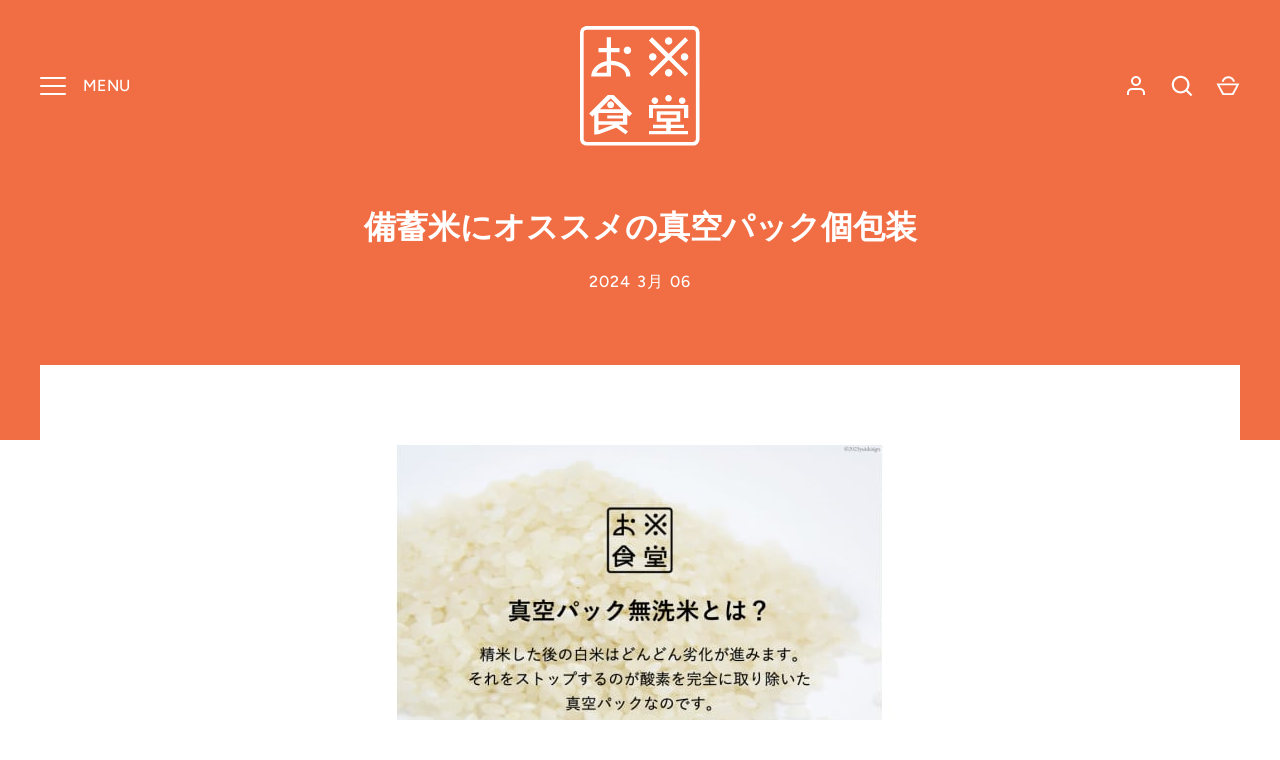

--- FILE ---
content_type: text/css
request_url: https://okome-shokudo.com/cdn/shop/t/6/assets/styles.css?v=109097432575121914861759332668
body_size: 24735
content:
@charset "UTF-8";@font-face{font-family:Figtree;font-weight:400;font-style:normal;font-display:fallback;src:url(//okome-shokudo.com/cdn/fonts/figtree/figtree_n4.3c0838aba1701047e60be6a99a1b0a40ce9b8419.woff2?h1=b2tvbWUtc2hva3Vkby5jb20&h2=eG4tdDhqdjkwanZoeXQweC5hY2NvdW50Lm15c2hvcGlmeS5jb20&hmac=64b57303d952b94619d13e0d9c8f290fbb58fb9d3fbdf8c97858bbb0935202c9) format("woff2"),url(//okome-shokudo.com/cdn/fonts/figtree/figtree_n4.c0575d1db21fc3821f17fd6617d3dee552312137.woff?h1=b2tvbWUtc2hva3Vkby5jb20&h2=eG4tdDhqdjkwanZoeXQweC5hY2NvdW50Lm15c2hvcGlmeS5jb20&hmac=60c7924bbd5af36a9512af696e75f7ed66052f20092c5d4f92c2334af7d1ed1f) format("woff")}@font-face{font-family:Figtree;font-weight:700;font-style:normal;font-display:fallback;src:url(//okome-shokudo.com/cdn/fonts/figtree/figtree_n7.2fd9bfe01586148e644724096c9d75e8c7a90e55.woff2?h1=b2tvbWUtc2hva3Vkby5jb20&h2=eG4tdDhqdjkwanZoeXQweC5hY2NvdW50Lm15c2hvcGlmeS5jb20&hmac=2bf108805df68199a4e8a66d0f90c3c654059e42623e11b65ad5cc586f13c35e) format("woff2"),url(//okome-shokudo.com/cdn/fonts/figtree/figtree_n7.ea05de92d862f9594794ab281c4c3a67501ef5fc.woff?h1=b2tvbWUtc2hva3Vkby5jb20&h2=eG4tdDhqdjkwanZoeXQweC5hY2NvdW50Lm15c2hvcGlmeS5jb20&hmac=b1a36004bf7620724444b3e3b35505e14847668a27812e8625480e38869d3053) format("woff")}@font-face{font-family:Figtree;font-weight:500;font-style:normal;font-display:fallback;src:url(//okome-shokudo.com/cdn/fonts/figtree/figtree_n5.3b6b7df38aa5986536945796e1f947445832047c.woff2?h1=b2tvbWUtc2hva3Vkby5jb20&h2=eG4tdDhqdjkwanZoeXQweC5hY2NvdW50Lm15c2hvcGlmeS5jb20&hmac=f8eee2afb00d6b91f72dd60244d8d62cef5cd856b9bd467a5d3be87245473c1e) format("woff2"),url(//okome-shokudo.com/cdn/fonts/figtree/figtree_n5.f26bf6dcae278b0ed902605f6605fa3338e81dab.woff?h1=b2tvbWUtc2hva3Vkby5jb20&h2=eG4tdDhqdjkwanZoeXQweC5hY2NvdW50Lm15c2hvcGlmeS5jb20&hmac=af3d1d2722c3e82f21efc9ee610cd17ed4de0d6b54106eecf2b7aec8ef811b81) format("woff")}@font-face{font-family:Figtree;font-weight:400;font-style:italic;font-display:fallback;src:url(//okome-shokudo.com/cdn/fonts/figtree/figtree_i4.89f7a4275c064845c304a4cf8a4a586060656db2.woff2?h1=b2tvbWUtc2hva3Vkby5jb20&h2=eG4tdDhqdjkwanZoeXQweC5hY2NvdW50Lm15c2hvcGlmeS5jb20&hmac=f1b27ca5d49d871cea3d9b64809144c160cf128aa6ff8416359c3a9bdcc97392) format("woff2"),url(//okome-shokudo.com/cdn/fonts/figtree/figtree_i4.6f955aaaafc55a22ffc1f32ecf3756859a5ad3e2.woff?h1=b2tvbWUtc2hva3Vkby5jb20&h2=eG4tdDhqdjkwanZoeXQweC5hY2NvdW50Lm15c2hvcGlmeS5jb20&hmac=ac771aaf902ae31a5c2d19cb9cadea6cc0cf07dc612803b0a4ce41acc6fab5ea) format("woff")}@font-face{font-family:Figtree;font-weight:700;font-style:italic;font-display:fallback;src:url(//okome-shokudo.com/cdn/fonts/figtree/figtree_i7.06add7096a6f2ab742e09ec7e498115904eda1fe.woff2?h1=b2tvbWUtc2hva3Vkby5jb20&h2=eG4tdDhqdjkwanZoeXQweC5hY2NvdW50Lm15c2hvcGlmeS5jb20&hmac=6319b1733f7f0146d87cac8a84392bab419d126c51e8558aad791aa59db5c27a) format("woff2"),url(//okome-shokudo.com/cdn/fonts/figtree/figtree_i7.ee584b5fcaccdbb5518c0228158941f8df81b101.woff?h1=b2tvbWUtc2hva3Vkby5jb20&h2=eG4tdDhqdjkwanZoeXQweC5hY2NvdW50Lm15c2hvcGlmeS5jb20&hmac=cb1e9246d9399ec42dcd84adae59246f57372b9e9b80f844f3298f515ecd6ddb) format("woff")}@font-face{font-family:Figtree;font-weight:600;font-style:normal;font-display:fallback;src:url(//okome-shokudo.com/cdn/fonts/figtree/figtree_n6.9d1ea52bb49a0a86cfd1b0383d00f83d3fcc14de.woff2?h1=b2tvbWUtc2hva3Vkby5jb20&h2=eG4tdDhqdjkwanZoeXQweC5hY2NvdW50Lm15c2hvcGlmeS5jb20&hmac=36438551262f1e6c9d74d0d4c7960ca7ad46d724b7d3065816fdeb66612b4d6d) format("woff2"),url(//okome-shokudo.com/cdn/fonts/figtree/figtree_n6.f0fcdea525a0e47b2ae4ab645832a8e8a96d31d3.woff?h1=b2tvbWUtc2hva3Vkby5jb20&h2=eG4tdDhqdjkwanZoeXQweC5hY2NvdW50Lm15c2hvcGlmeS5jb20&hmac=38abf3d8f2615879a38dc1812bd4cc934c52d1f3ca57fa2e51a05db64a9213c7) format("woff")}@font-face{font-family:Figtree;font-weight:700;font-style:normal;font-display:fallback;src:url(//okome-shokudo.com/cdn/fonts/figtree/figtree_n7.2fd9bfe01586148e644724096c9d75e8c7a90e55.woff2?h1=b2tvbWUtc2hva3Vkby5jb20&h2=eG4tdDhqdjkwanZoeXQweC5hY2NvdW50Lm15c2hvcGlmeS5jb20&hmac=2bf108805df68199a4e8a66d0f90c3c654059e42623e11b65ad5cc586f13c35e) format("woff2"),url(//okome-shokudo.com/cdn/fonts/figtree/figtree_n7.ea05de92d862f9594794ab281c4c3a67501ef5fc.woff?h1=b2tvbWUtc2hva3Vkby5jb20&h2=eG4tdDhqdjkwanZoeXQweC5hY2NvdW50Lm15c2hvcGlmeS5jb20&hmac=b1a36004bf7620724444b3e3b35505e14847668a27812e8625480e38869d3053) format("woff")}@font-face{font-family:Figtree;font-weight:600;font-style:normal;font-display:fallback;src:url(//okome-shokudo.com/cdn/fonts/figtree/figtree_n6.9d1ea52bb49a0a86cfd1b0383d00f83d3fcc14de.woff2?h1=b2tvbWUtc2hva3Vkby5jb20&h2=eG4tdDhqdjkwanZoeXQweC5hY2NvdW50Lm15c2hvcGlmeS5jb20&hmac=36438551262f1e6c9d74d0d4c7960ca7ad46d724b7d3065816fdeb66612b4d6d) format("woff2"),url(//okome-shokudo.com/cdn/fonts/figtree/figtree_n6.f0fcdea525a0e47b2ae4ab645832a8e8a96d31d3.woff?h1=b2tvbWUtc2hva3Vkby5jb20&h2=eG4tdDhqdjkwanZoeXQweC5hY2NvdW50Lm15c2hvcGlmeS5jb20&hmac=38abf3d8f2615879a38dc1812bd4cc934c52d1f3ca57fa2e51a05db64a9213c7) format("woff")}@font-face{font-family:Figtree;font-weight:700;font-style:normal;font-display:fallback;src:url(//okome-shokudo.com/cdn/fonts/figtree/figtree_n7.2fd9bfe01586148e644724096c9d75e8c7a90e55.woff2?h1=b2tvbWUtc2hva3Vkby5jb20&h2=eG4tdDhqdjkwanZoeXQweC5hY2NvdW50Lm15c2hvcGlmeS5jb20&hmac=2bf108805df68199a4e8a66d0f90c3c654059e42623e11b65ad5cc586f13c35e) format("woff2"),url(//okome-shokudo.com/cdn/fonts/figtree/figtree_n7.ea05de92d862f9594794ab281c4c3a67501ef5fc.woff?h1=b2tvbWUtc2hva3Vkby5jb20&h2=eG4tdDhqdjkwanZoeXQweC5hY2NvdW50Lm15c2hvcGlmeS5jb20&hmac=b1a36004bf7620724444b3e3b35505e14847668a27812e8625480e38869d3053) format("woff")}/*! normalize.css v3.0.0 | MIT License | git.io/normalize */html{font-family:sans-serif;-ms-text-size-adjust:100%;-webkit-text-size-adjust:100%}body{margin:0}article,aside,details,figcaption,figure,footer,header,hgroup,main,nav,section,summary{display:block}audio,canvas,progress,video{display:inline-block;vertical-align:baseline}audio:not([controls]){display:none;height:0}[hidden],template{display:none}a{background:transparent}a:active,a:hover{outline:0}abbr[title]{border-bottom:1px dotted}b,strong{font-weight:700}dfn{font-style:italic}h1{font-size:2em;margin:.67em 0}mark{background:#ff0;color:#000}small{font-size:90%}sub,sup{font-size:75%;line-height:0;position:relative;vertical-align:baseline}sup{top:-.5em}sub{bottom:-.25em}img{border:0}svg:not(:root){overflow:hidden}figure{margin:1em 40px}hr{-moz-box-sizing:content-box;box-sizing:content-box;height:0}pre{overflow:auto}code,kbd,pre,samp{font-size:1em}button,input,optgroup,select,.store-localization .disclosure__toggle,textarea{color:inherit;font:inherit;margin:0}button{overflow:visible}button,select,.store-localization .disclosure__toggle{text-transform:none}button,html input[type=button],input[type=reset],input[type=submit]{-webkit-appearance:button;cursor:pointer}button[disabled],html input[disabled]{cursor:default}button::-moz-focus-inner,input::-moz-focus-inner{border:0;padding:0}input{line-height:normal}input[type=checkbox],input[type=radio]{box-sizing:border-box;padding:0}input[type=number]::-webkit-inner-spin-button,input[type=number]::-webkit-outer-spin-button{height:auto}input[type=search]{-webkit-appearance:textfield;-moz-box-sizing:content-box;-webkit-box-sizing:content-box;box-sizing:content-box}input[type=search]::-webkit-search-cancel-button,input[type=search]::-webkit-search-decoration{-webkit-appearance:none}fieldset{border:1px solid #c0c0c0;margin:0 2px;padding:.35em .625em .75em}legend{border:0;padding:0}textarea{overflow:auto}optgroup{font-weight:700}table{border-collapse:collapse;border-spacing:0}td,th{padding:0}#cboxOverlay,#cboxWrapper,#colorbox{position:absolute;z-index:10020;top:0;left:0}#cboxOverlay{position:fixed;width:100%;height:100%;background:#fff;overflow:hidden}#cboxWrapper{max-width:none}#colorbox{outline:0}#cboxTopLeft,#cboxTopCenter,#cboxTopRight,#cboxMiddleLeft,#cboxMiddleRight,#cboxBottomLeft,#cboxBottomCenter,#cboxBottomRight{display:none}#cboxContent,#cboxLoadedContent,#colorbox{box-sizing:content-box}#cboxContent{position:relative;box-shadow:0 1px 4px #0000004d;background:#fff}#cboxContent>button{position:absolute;bottom:-48px;left:0;border:none;background:none}#cboxContent>button svg{margin:0}#cboxContent>button svg,#cboxContent>button svg path{fill:#333}#cboxLoadedContent{overflow:auto;-webkit-overflow-scrolling:touch}#cboxLoadingGraphic,#cboxLoadingOverlay{position:absolute;top:0;left:0;width:100%;height:100%}#cboxClose,#cboxNext,#cboxPrevious,#cboxSlideshow{cursor:pointer;min-height:0;outline:none}.cboxPhoto{float:left;margin:auto;border:0;display:block;max-width:none;-ms-interpolation-mode:bicubic}.cboxIframe{width:100%;height:100%;display:block;border:0;padding:0;margin:0}.cboxIframe{background:#fff}#cboxError{padding:50px;border:1px solid #ccc}#cboxTitle{position:absolute;bottom:0;left:0;width:100%;margin:0;color:#999;text-align:center}#cboxCurrent{display:none!important;position:absolute;bottom:0;left:100px;color:#999}#cboxLoadingOverlay{background:#fff url(//okome-shokudo.com/cdn/shop/t/6/assets/loading.gif?v=115678512110750922101634827044) no-repeat center center}#cboxSlideshow{position:absolute;bottom:0;right:42px;color:#444}#cboxClose,#cboxNext,#cboxPrevious,#cboxSlideshow{width:auto;margin:0;padding:10px;border:1px solid #eee;background:#fff;overflow:visible}#cboxClose:active,#cboxNext:active,#cboxPrevious:active,#cboxSlideshow:active{outline:0}#cboxClose:hover,#cboxNext:hover,#cboxPrevious:hover,#cboxSlideshow:hover{background:#f4f4f4}#cboxPrevious{position:absolute;bottom:0;left:0;color:#444}#cboxNext{position:absolute;bottom:0;left:7.5em;color:#444}#cboxClose{position:absolute;bottom:0;right:0;display:block;color:#444}#cboxContent #cboxPrevious{left:0}#cboxContent #cboxNext{left:40px}#cboxContent #cboxClose{left:auto;right:0;padding:10px}.slick-slider{position:relative;display:block;box-sizing:border-box;-webkit-touch-callout:none;-webkit-user-select:none;-moz-user-select:none;-ms-user-select:none;user-select:none;-ms-touch-action:pan-y;touch-action:pan-y}.slick-list{position:relative;overflow:hidden;display:block;margin:0;padding:0}.slick-list:focus{outline:none}.slick-list.dragging{cursor:pointer;cursor:grabbing}.slick-slider .slick-track,.slick-slider .slick-list{transform:translateZ(0)}.slick-track{position:relative;left:0;top:0;display:block}.slick-track:before,.slick-track:after{content:"";display:table}.slick-track:after{clear:both}.slick-loading .slick-track{visibility:hidden}.slick-slide{float:left;height:100%;min-height:1px;display:none}[dir=rtl] .slick-slide{float:right}.slick-slide img{display:block}.slick-slide.slick-loading img{display:none}.slick-slide.dragging img{pointer-events:none}.slick-initialized .slick-slide{display:block}.slick-loading .slick-slide{visibility:hidden}.slick-vertical .slick-slide{display:block;height:auto;border:1px solid transparent}.slick-arrow.slick-hidden{display:none}.slick-loading .slick-list{background:#fff url(//okome-shokudo.com/cdn/shop/t/6/assets/loading.gif?v=115678512110750922101634827044) center center no-repeat}.slick-prev,.slick-next{display:block;position:absolute;z-index:1;top:50%;width:80px;height:80px;padding:0;transform:translateY(-50%);transition:all .3s ease-in-out;border:none!important;box-shadow:none!important;background:transparent!important;color:#fff!important;font-size:0px;line-height:0px;cursor:pointer}.slick-prev:hover:before,.slick-prev:focus:before,.slick-next:hover:before,.slick-next:focus:before{opacity:1}.slick-prev.slick-disabled:before,.slick-next.slick-disabled:before{opacity:.5}.slick-prev svg,.slick-next svg{width:80px;height:80px;opacity:1;-webkit-filter:drop-shadow(0px 1px 1px rgba(0,0,0,.5));filter:drop-shadow(0px 1px 1px rgba(0,0,0,.5))}.slick-prev{left:-0px}[dir=rtl] .slick-prev{left:auto;right:-0px}.slick-prev:before{content:"<"}[dir=rtl] .slick-prev:before{content:">"}.slick-next{right:-0px}[dir=rtl] .slick-next{left:-0px;right:auto}.slick-next:before{content:">"}[dir=rtl] .slick-next:before{content:"<"}@media (min-width: 1000px){.slick-prev{opacity:0;margin-left:-80px}.slick-prev:focus,.slick-slider:hover .slick-prev{opacity:1;margin-left:0}.slick-next{opacity:0;margin-right:-80px}.slick-next:focus,.slick-slider:hover .slick-next{opacity:1;margin-right:0}}@media (max-width: 767px){.slick-prev,.slick-next{top:auto;bottom:5px;width:56px;height:50px;transform:none}.slick-prev svg,.slick-next svg{width:20px;height:20px}.slideshow--no-mobile-arrows .slick-prev,.slideshow--no-mobile-arrows .slick-next{display:none!important}}.slick-dots{list-style:none;position:absolute;bottom:10px;left:0;width:100%;margin:10px 0;padding:0;text-align:center;pointer-events:none}.slick-dots li{display:inline-block;position:relative;margin:0 2px;padding:0;cursor:pointer}.slick-dots li.slick-active button:before{background-color:#fff}.slick-dots button{display:block;width:20px;height:20px;min-height:0;padding:5px;border:0;box-shadow:none!important;background:transparent;color:transparent;font-size:0;line-height:0;cursor:pointer}.slick-dots button:hover:before,.slick-dots button:focus:before{opacity:1}.slick-dots button:before{content:"";display:block;width:10px;height:10px;border-radius:10px;border:2px solid #ffffff;background-color:transparent;font-family:Arial,sans-serif;font-size:10px;-webkit-font-smoothing:antialiased;-moz-osx-font-smoothing:grayscale}.slick-slider--center-carousel .slick-track{transform:none!important;width:auto!important;display:flex;justify-content:center}.gallery-viewer{position:fixed;z-index:10012;top:0;left:0;width:100%;height:100%;background:#fff;transition:opacity .25s ease-out,transform .25s ease-out}.gallery-viewer:focus{outline:none}.gallery-viewer--pre-reveal,.gallery-viewer--transition-out{opacity:0;transform:scale(.97)}.gallery-viewer__zoom{position:absolute;z-index:1;width:100%;height:100%;pointer-events:none}.gallery-viewer__zoom-image{position:absolute;width:auto;height:auto;max-width:none;max-height:none;min-width:0;min-height:0}.gallery-viewer__thumbs{position:absolute;z-index:2;left:0;bottom:20px;width:100%;text-align:center;overflow:auto;white-space:nowrap}.gallery-viewer__thumb{position:relative;display:inline-block;padding:4px;background:#fff;width:69px}.gallery-viewer__thumb:not(:first-child){margin-left:-4px}.gallery-viewer__thumb:after{content:"";position:absolute;top:4px;bottom:4px;left:4px;right:4px;border:1px solid transparent;transition:.1s ease-out}.gallery-viewer__thumb:hover:after{border-color:#000}@media (max-width: 600px){.gallery-viewer__thumb{width:50px}}.gallery-viewer__thumb--active:after{border-color:#000}.gallery-viewer__controls{position:relative;height:100%;z-index:3;pointer-events:none}.gallery-viewer__button{position:absolute;pointer-events:auto;background:#ffffffb3;color:#000}.gallery-viewer__button svg{vertical-align:top}.gallery-viewer__button svg.feather{stroke:#000}.gallery-viewer__prev,.gallery-viewer__next{top:calc(50% - 12px);padding:10px}.gallery-viewer__prev svg,.gallery-viewer__next svg{width:24px;height:24px;vertical-align:top}@media (max-width: 600px){.gallery-viewer__prev svg,.gallery-viewer__next svg{width:20px;height:20px}}@media (max-width: 600px){.gallery-viewer__prev,.gallery-viewer__next{top:calc(50% - 10px)}}.gallery-viewer__prev{left:0}.gallery-viewer__next{right:0}.gallery-viewer__close{top:0;right:0;padding:10px}.gallery-viewer__close svg{width:24px;height:24px;vertical-align:top}@media (max-width: 600px){.gallery-viewer__close svg{width:20px;height:20px}}.gallery-viewer--single-image .gallery-viewer__prev,.gallery-viewer--single-image .gallery-viewer__next,.gallery-viewer--single-image .gallery-viewer__thumbs{display:none}@media (pointer: coarse){.gallery-viewer-open,.gallery-viewer-open body{overflow:hidden;height:100%}}.cc-animate-enabled .shopify-section{overflow:hidden}@media (min-width: 768px){.cc-animate-enabled [data-cc-animate]{opacity:0}}.cc-animate-enabled [data-cc-animate].-in{transition:opacity .7s,transform .7s;opacity:1}.cc-animate-enabled [data-cc-animate].cc-fade-in-right{transform:translate3d(15px,0,0)}.cc-animate-enabled [data-cc-animate].cc-fade-in-right.-in{transition-timing-function:cubic-bezier(0,.14,.19,1);transform:translateZ(0)}.cc-animate-enabled [data-cc-animate].cc-fade-in-up{transform:translate3d(0,15px,0);transition-duration:.7s}.cc-animate-enabled [data-cc-animate].cc-fade-in-up.-in{transform:translateZ(0)}.cc-animate-enabled [data-cc-animate].cc-zoom-out{transform:scale(1.1)}.cc-animate-enabled [data-cc-animate].cc-zoom-out.-in{transition:transform 1.6s cubic-bezier(0,.14,.19,1) 0s!important;transform:scale(1)}.cc-animate-enabled [data-cc-animate].cc-fade-in-zoom-out{transform:scale(1.2)}.cc-animate-enabled [data-cc-animate].cc-fade-in-zoom-out.-in{transition:opacity 1s,transform 1.2s cubic-bezier(0,.14,.19,1) 0s,filter 2s!important;transform:scale(1)}@media (prefers-reduced-motion: reduce){.cc-animate-enabled [data-cc-animate],.cc-animate-enabled [data-cc-animate].-in{transition:opacity .7s!important;transform:none!important}}body.cc-popup-no-scroll{overflow:hidden}.popup-scrollbar-measure{position:absolute;top:-9999px;width:50px;height:50px;overflow:scroll;pointer-events:none}.cc-popup{position:fixed;display:flex;height:100%;width:100%;top:0;left:0;z-index:997;transition:opacity .15s,visibility .15s;opacity:0;visibility:hidden;pointer-events:none}.cc-popup.cc-popup--center{justify-content:center;align-items:center}.cc-popup.cc-popup--center .cc-popup-modal{transform:translate3d(0,60px,0)}.cc-popup.cc-popup--bottom-left,.cc-popup.cc-popup--bottom-right{align-items:flex-end}.cc-popup.cc-popup--bottom-left{justify-content:flex-start}.cc-popup.cc-popup--bottom-left .cc-popup-modal{transform:translate3d(-60px,0,0)}.cc-popup.cc-popup--bottom-right{justify-content:flex-end}.cc-popup.cc-popup--bottom-right .cc-popup-modal{transform:translate3d(60px,0,0)}.cc-popup.cc-popup--right{justify-content:flex-end}.cc-popup.cc-popup--right .cc-popup-modal{transform:translate3d(60px,0,0);width:100%;min-width:0;overflow:auto}@media (min-width: 768px){.cc-popup.cc-popup--right .cc-popup-modal{width:400px}}.cc-popup.cc-popup--visible{visibility:visible;opacity:1;pointer-events:auto}.cc-popup.cc-popup--visible .cc-popup-modal{transform:translateZ(0)}.cc-popup .cc-popup-background{position:absolute;top:0;bottom:0;left:0;right:0;background:#0000004d;z-index:998}.cc-popup .cc-popup-modal{position:relative;z-index:999;transition:transform .25s;overflow:hidden;background-color:#fff;color:#222}.cc-popup .cc-popup-container{display:flex}.cc-popup .cc-popup-container .cc-popup-title{color:#222}.cc-popup .cc-popup-close{position:absolute;right:3px;top:3px;width:44px;height:44px;padding:7px;min-width:auto;background-color:transparent;border:none;box-shadow:none}.cc-popup .cc-popup-close svg{stroke:#222;stroke-width:2px}.cc-popup .cc-popup-image .rimage-background{height:100%}.cc-popup .cc-popup-column{height:100%;display:flex;flex-direction:column;justify-content:center}.store-availability-container-outer.store-availability-initialized{transition:height .3s;overflow:hidden}.store-availability-container{padding:1em 0;transition:opacity .3s}.store-availability-loading .store-availability-container{pointer-events:none;opacity:.4;transition-delay:.4s}.payment-and-quantity--buttons-active~[data-store-availability-container] .store-availability-container{padding-bottom:1.5em}.store-availability-container small{font-size:.85em}.store-availability-container .store-availability-small-text{margin-bottom:.85em}.store-availability-container .store-availability-information{display:flex}.store-availability-container .store-availability-information .store-availability-icon{padding-right:10px;position:relative;top:-1px}.store-availability-container .store-availability-information .store-availability-icon svg{height:16px;width:16px}.store-availability-container .store-availability-information .store-availability-icon.store-availability-icon--available{color:#108043}.store-availability-container .store-availability-information .store-availability-icon.store-availability-icon--unavailable{color:#de3618}.store-availability-container .store-availability-information .store-availability-information__stores{margin-top:.5em}.store-availability-container .store-availability-information .store-availability-information__title,.store-availability-container .store-availability-information .store-availability-information__stores,.store-availability-container .store-availability-information .store-availability-information__stock{margin-bottom:0}.store-availability-container .store-availability-information .store-availability-information__title,.store-availability-container .store-availability-information .store-availability-information__stock{margin-top:0}.store-availability-container .store-availability-information .store-availability-information__title strong{font-weight:600}.store-availabilities-modal{z-index:99999}.store-availabilities-modal small{font-size:.85em}.store-availabilities-modal .store-availability-small-text{margin-bottom:.85em}.store-availabilities-modal .cc-icon-available{color:#108043}.store-availabilities-modal .cc-icon-unavailable{color:#de3618}.store-availabilities-modal .cc-popup-close,.store-availabilities-modal .cc-popup-close:hover{color:#000!important}.store-availabilities-modal .cc-popup-close svg{stroke:#000!important}.store-availabilities-modal .cc-popup-close svg:hover{stroke:#000!important}.store-availabilities-modal .cc-popup-modal{background-color:#fff;color:#000}.store-availabilities-modal .cc-popup-modal .cc-popup-content{text-align:left}.store-availabilities-modal .cc-popup-modal .cc-popup-content button{white-space:nowrap}.store-availabilities-modal .cc-popup-modal .cc-popup-content .cc-popup-text{margin-bottom:1em;padding-right:20px}.store-availabilities-modal .cc-popup-modal .cc-popup-content .cc-popup-text .store-availabilities-modal__product-title{margin-bottom:0;text-align:left;color:#000}.store-availabilities-modal .cc-popup-modal .cc-popup-content .store-availability-list__item{margin-top:1em}.store-availabilities-modal .cc-popup-modal .cc-popup-content .store-availability-list__item:before{content:"";display:inline-block;background-color:#ccc;width:100%;height:1px;margin-bottom:1em;margin-top:.5em}.store-availabilities-modal .cc-popup-modal .cc-popup-content .store-availability-list__item address{font-style:normal}.store-availabilities-modal .cc-popup-modal .cc-popup-content .store-availability-list__item a{color:#f16d44}.store-availabilities-modal .cc-popup-modal .cc-popup-content .store-availability-list__item .store-availability-list__location{display:flex}.store-availabilities-modal .cc-popup-modal .cc-popup-content .store-availability-list__item .store-availability-list__location .store-availability-list__location__text{flex:1;margin-bottom:.2em}.store-availabilities-modal .cc-popup-modal .cc-popup-content .store-availability-list__item .store-availability-list__location .store-availability-list__location__text strong{font-weight:600}.store-availabilities-modal .cc-popup-modal .cc-popup-content .store-availability-list__item .store-availability-list__location .store-availability-list__location__distance{visibility:hidden;opacity:0;margin-bottom:0;transition:visibility .4s,opacity .4s}.store-availabilities-modal .cc-popup-modal .cc-popup-content .store-availability-list__item .store-availability-list__location .store-availability-list__location__distance.-in{opacity:1;visibility:visible}.store-availabilities-modal .cc-popup-modal .cc-popup-content .store-availability-list__item .store-availability-list__location .store-availability-list__location__distance svg{position:relative;height:11px;width:11px}.store-availabilities-modal .cc-popup-modal .cc-popup-content .store-availability-list__item .store-availability-list__invalid_address svg{height:14px;width:14px}.store-availabilities-modal .cc-popup-modal .cc-popup-content .store-availability-list__item .cc-icon-available,.store-availabilities-modal .cc-popup-modal .cc-popup-content .store-availability-list__item .cc-icon-unavailable{display:inline-block}.store-availabilities-modal .cc-popup-modal .cc-popup-content .store-availability-list__item .cc-icon-available svg,.store-availabilities-modal .cc-popup-modal .cc-popup-content .store-availability-list__item .cc-icon-unavailable svg{height:13px;width:13px}@media (min-width: 768px){.store-availabilities-modal .cc-popup-modal .cc-popup-content .store-availability-list__item .store-availability-list__phone--mobile{display:none}}.store-availabilities-modal .cc-popup-modal .cc-popup-content .store-availability-list__item .store-availability-list__phone--desktop{display:none}@media (min-width: 768px){.store-availabilities-modal .cc-popup-modal .cc-popup-content .store-availability-list__item .store-availability-list__phone--desktop{display:block}}.shopify-section.section-popup{position:relative;z-index:10011}.cc-popup.cc-popup--bottom-left,.cc-popup.cc-popup--bottom-right{align-items:flex-end;padding:30px}.cc-popup .cc-popup-modal{background-color:#fff;overflow:hidden}.cc-popup .cc-popup-modal--has-image{width:65vw}.cc-popup .cc-popup-image{min-width:50%;width:50%}.cc-popup .cc-popup-image .rimage-outer-wrapper,.cc-popup .cc-popup-image .rimage-wrapper{height:100%}.cc-popup .cc-popup-image .rimage-wrapper img{object-fit:cover}.cc-popup .cc-popup-content{padding:60px;text-align:center}.cc-popup .cc-popup-content .rte,.cc-popup .cc-popup-content .general-form,.cc-popup .cc-popup-content #customer_sidebar,.cc-popup .cc-popup-content .order-table,.cc-popup .cc-popup-content #address_tables{text-align:center}.cc-popup .social-links__list{justify-content:center;margin-top:30px}.cc-popup .social-links__list a{color:inherit}.cc-popup .cc-popup-form-input,.cc-popup .cc-popup-form-submit{width:100%;margin-bottom:15px}.cc-popup .cc-popup-form-input{text-align:center}.cc-popup .cc-popup-close svg{color:#000}@media only screen and (max-width: 1080px){.cc-popup .cc-popup-modal--has-image{width:80vw}}@media only screen and (max-width: 767px){.cc-popup .cc-popup-image{display:none}.cc-popup .cc-popup-content{width:100%}}@media only screen and (max-width: 560px){.cc-popup.cc-popup--center,.cc-popup.cc-popup--bottom-left,.cc-popup.cc-popup--bottom-right{justify-content:center;align-items:center;padding:15px}.cc-popup .cc-popup-modal{width:100%}}.cc-popup.store-availabilities-modal{transition:opacity .5s,visibility .5s}.cc-popup.store-availabilities-modal .cc-popup-modal{transition:transform .5s ease}.cc-popup.store-availabilities-modal .cc-popup-modal .cc-popup-content{width:100%;padding:30px}@media (max-width: 767px){.cc-popup.store-availabilities-modal .cc-popup-modal .cc-popup-content{padding-left:20px;padding-right:20px}}.cc-popup.store-availabilities-modal .cc-popup-modal .cc-popup-content .cc-icon-unavailable svg,.cc-popup.store-availabilities-modal .cc-popup-modal .cc-popup-content .cc-icon-available svg,.cc-popup.store-availabilities-modal .cc-popup-modal .cc-popup-content .store-availability-list__invalid_address svg{position:relative;top:2px}:root{-webkit-tap-highlight-color:transparent;-webkit-text-size-adjust:100%}*,*:before,*:after{box-sizing:border-box}img,iframe{max-width:100%}img{height:auto}.container{width:calc(100% - 80px);max-width:1200px;margin-left:auto;margin-right:auto}.reading-width{max-width:670px;margin-left:auto;margin-right:auto}.buttons,.product-details>div{margin:20px 0;padding:0}.buttons li,.nav li{list-style-type:none;margin:0;padding:0}.buttons li{padding:5px 0}.buttons li,.nav li,.nav li a{display:inline-block}.grid,.row{display:flex;flex-wrap:wrap;margin-left:-40px}.grid--row-gutters{margin-bottom:-60px}.grid--row-gutters>.column{margin-bottom:60px}.grid--row-gutters-small{margin-bottom:-40px}.grid--row-gutters-small>.column{margin-bottom:40px}.column{margin-left:40px}.column.half{width:calc(50% - 40px)}.column.quarter{width:calc(25% - 40px)}.column.three-quarters{width:calc(75% - 40px)}.column.third{width:calc(33.33333% - 40px)}.column.two-thirds{width:calc(66.666667% - 40px)}.column.fifth{width:calc(20% - 40px)}.column.full{width:calc(100% - 40px)}@media (max-width: 767px){body>.container{width:auto}.grid,.row{margin-left:-20px}.column{margin-left:20px}.column.half,.column.third{width:calc(100% - 20px);margin-bottom:20px}.column.quarter,.column.fifth{width:calc(50% - 20px)}.column.three-quarters{width:calc(100% - 20px);margin-bottom:20px}.grid--row-gutters{margin-bottom:-40px}.grid--row-gutters>.column{margin-bottom:40px}.grid--row-gutters-small{margin-bottom:-20px}.grid--row-gutters-small>.column{margin-bottom:20px}}input,textarea{border-radius:0;margin-bottom:4px}input[type=text],input[type=number],input[type=password],input[type=email],input[type=search]{-webkit-appearance:none;-moz-appearance:none;appearance:none}input[type=number]::-webkit-inner-spin-button,input[type=number]::-webkit-outer-spin-button{-webkit-appearance:none;margin:0}input[type=number]{-moz-appearance:textfield}.hidden,.js .js-hidden,.no-js .no-js-hidden{display:none}.visually-hidden{position:absolute!important;overflow:hidden;clip:rect(0 0 0 0);height:1px;width:1px;margin:-1px;padding:0;border:0}@media (min-width: 768px){.show-until-sm{display:none!important}}@media (max-width: 767px){.hide-until-sm{display:none!important}}.left{float:left}.right{float:right}.align-center,.align-centre{text-align:center}.align-right{text-align:right}.align-left{text-align:left}#searchresults{margin:0}#searchresults input{width:auto}:root{--payment-terms-background-color: #ffffff}body{font-family:Figtree,sans-serif;font-weight:400;font-style:normal;font-size:16px;line-height:1.8em;color:#000;overflow-x:hidden;background:#fff;-moz-osx-font-smoothing:grayscale;-webkit-font-smoothing:antialiased}h1,.h1,h2,.h2,h3,.h3,.theme-product-reviews-full .spr-header-title,h4,.h4,.theme-product-reviews-full .spr-form-title,h5,.h5,h6,.h6{font-family:Figtree,sans-serif;font-weight:600;font-style:normal;line-height:1.2;color:#f16d44}h1,.h1{font-size:2em;margin:0 0 .75em}@media (max-width: 767px){h1,.h1{font-size:2em}}h2,.h2{font-size:1.5em;margin:0 0 1em}@media (max-width: 767px){h2,.h2{font-size:1.5em}}h3,.h3,.theme-product-reviews-full .spr-header-title{font-size:1.5em;margin:0 0 .625em}@media (max-width: 767px){h3,.h3,.theme-product-reviews-full .spr-header-title{font-size:1.375em}}h4,.h4,.theme-product-reviews-full .spr-form-title{font-size:1.375em;margin:0 0 .68em}@media (max-width: 767px){h4,.h4,.theme-product-reviews-full .spr-form-title{font-size:1.25em}}h5,.h5{font-size:1.25em;margin:0 0 1em}@media (max-width: 767px){h5,.h5{font-size:1.15em}}h6,.h6{font-size:.75em;font-weight:700;margin:0 0 2.5em;letter-spacing:.15em;text-transform:uppercase}.large-text{font-size:21.6px;line-height:1.5}a{text-decoration:none;color:inherit;transition:color .15s,background-color .15s,border-color .15s}.feature-link,.js #main-menu .rte a,.js #main-menu .general-form a,.js #main-menu #customer_sidebar a,.js #main-menu .order-table a,.js #main-menu #address_tables a,.theme-product-reviews-full .spr-summary-actions-newreview,.rte .feature-link,.general-form .feature-link,#customer_sidebar .feature-link,.order-table .feature-link,#address_tables .feature-link,.rte .theme-product-reviews-full .spr-summary-actions-newreview,.theme-product-reviews-full .rte .spr-summary-actions-newreview,.general-form .theme-product-reviews-full .spr-summary-actions-newreview,.theme-product-reviews-full .general-form .spr-summary-actions-newreview,#customer_sidebar .theme-product-reviews-full .spr-summary-actions-newreview,.theme-product-reviews-full #customer_sidebar .spr-summary-actions-newreview,.order-table .theme-product-reviews-full .spr-summary-actions-newreview,.theme-product-reviews-full .order-table .spr-summary-actions-newreview,#address_tables .theme-product-reviews-full .spr-summary-actions-newreview,.theme-product-reviews-full #address_tables .spr-summary-actions-newreview{display:inline-block;position:relative;font-family:Figtree,sans-serif;font-size:1em;line-height:1.5em;font-weight:500;letter-spacing:.08em;text-transform:uppercase;text-decoration:none;color:#f16d44}.feature-link:after,.js #main-menu .rte a:after,.js #main-menu .general-form a:after,.js #main-menu #customer_sidebar a:after,.js #main-menu .order-table a:after,.js #main-menu #address_tables a:after,.theme-product-reviews-full .spr-summary-actions-newreview:after,.rte .feature-link:after,.general-form .feature-link:after,#customer_sidebar .feature-link:after,.order-table .feature-link:after,#address_tables .feature-link:after,.rte .theme-product-reviews-full .spr-summary-actions-newreview:after,.theme-product-reviews-full .rte .spr-summary-actions-newreview:after,.general-form .theme-product-reviews-full .spr-summary-actions-newreview:after,.theme-product-reviews-full .general-form .spr-summary-actions-newreview:after,#customer_sidebar .theme-product-reviews-full .spr-summary-actions-newreview:after,.theme-product-reviews-full #customer_sidebar .spr-summary-actions-newreview:after,.order-table .theme-product-reviews-full .spr-summary-actions-newreview:after,.theme-product-reviews-full .order-table .spr-summary-actions-newreview:after,#address_tables .theme-product-reviews-full .spr-summary-actions-newreview:after,.theme-product-reviews-full #address_tables .spr-summary-actions-newreview:after{content:"";display:block;border-top:2px solid;transition:all .25s}.feature-link:hover,.js #main-menu .rte a:hover,.js #main-menu .general-form a:hover,.js #main-menu #customer_sidebar a:hover,.js #main-menu .order-table a:hover,.js #main-menu #address_tables a:hover,.theme-product-reviews-full .spr-summary-actions-newreview:hover,.rte .feature-link:hover,.general-form .feature-link:hover,#customer_sidebar .feature-link:hover,.order-table .feature-link:hover,#address_tables .feature-link:hover,.rte .theme-product-reviews-full .spr-summary-actions-newreview:hover,.theme-product-reviews-full .rte .spr-summary-actions-newreview:hover,.general-form .theme-product-reviews-full .spr-summary-actions-newreview:hover,.theme-product-reviews-full .general-form .spr-summary-actions-newreview:hover,#customer_sidebar .theme-product-reviews-full .spr-summary-actions-newreview:hover,.theme-product-reviews-full #customer_sidebar .spr-summary-actions-newreview:hover,.order-table .theme-product-reviews-full .spr-summary-actions-newreview:hover,.theme-product-reviews-full .order-table .spr-summary-actions-newreview:hover,#address_tables .theme-product-reviews-full .spr-summary-actions-newreview:hover,.theme-product-reviews-full #address_tables .spr-summary-actions-newreview:hover{color:#f16d44}.feature-link:hover:after,.js #main-menu .rte a:hover:after,.js #main-menu .general-form a:hover:after,.js #main-menu #customer_sidebar a:hover:after,.js #main-menu .order-table a:hover:after,.js #main-menu #address_tables a:hover:after,.theme-product-reviews-full .spr-summary-actions-newreview:hover:after,.rte .feature-link:hover:after,.general-form .feature-link:hover:after,#customer_sidebar .feature-link:hover:after,.order-table .feature-link:hover:after,#address_tables .feature-link:hover:after,.rte .theme-product-reviews-full .spr-summary-actions-newreview:hover:after,.theme-product-reviews-full .rte .spr-summary-actions-newreview:hover:after,.general-form .theme-product-reviews-full .spr-summary-actions-newreview:hover:after,.theme-product-reviews-full .general-form .spr-summary-actions-newreview:hover:after,#customer_sidebar .theme-product-reviews-full .spr-summary-actions-newreview:hover:after,.theme-product-reviews-full #customer_sidebar .spr-summary-actions-newreview:hover:after,.order-table .theme-product-reviews-full .spr-summary-actions-newreview:hover:after,.theme-product-reviews-full .order-table .spr-summary-actions-newreview:hover:after,#address_tables .theme-product-reviews-full .spr-summary-actions-newreview:hover:after,.theme-product-reviews-full #address_tables .spr-summary-actions-newreview:hover:after{transform:scaleX(.8)}p{margin:0 0 1em}blockquote{margin:1.5em 0 1.5em 10px;padding:.5em 0;quotes:"\201c" "\201d";font-size:130%;font-style:italic;line-height:1.5em}blockquote:before{color:#000;content:open-quote;font-size:3em;line-height:.05em;margin-left:-20px;margin-right:10px;vertical-align:-.48em}blockquote :first-child{display:inline}blockquote :last-child{margin-bottom:0}blockquote:after{content:no-close-quote}label,.label,.product-grid__detail legend{font-family:Figtree,sans-serif;font-size:1em;line-height:1.5em;font-weight:500;letter-spacing:.08em;display:block;margin:0 0 10px;color:#000;text-transform:uppercase}fieldset label{text-transform:none}.label--inline{display:inline}.label--plain-text{font-family:Figtree,sans-serif;font-weight:400;font-style:normal;font-size:16px;line-height:1.8em;letter-spacing:0;text-transform:none;color:inherit}input,textarea{color:#000;border:1px solid #cccccc;background:#fff;padding:14px 29px;max-width:100%;width:432px;height:60px;border-radius:0;font-size:16px}input:focus,textarea:focus{outline:none;border-color:#000}input[type=radio]{margin-bottom:0}input[type=radio],input[type=checkbox]{width:auto!important;height:auto}textarea{height:8em}button,input[type=submit],.button{display:inline-block;background:#f16d44;color:#fff;min-height:40px;height:auto;width:auto;padding:14px 28px;border-width:2px;border-style:solid;border-color:#f16d44;vertical-align:top;border-radius:100px;transition:opacity .2s,box-shadow .25s,background-color .1s,border-color .1s,color .1s;font-family:Figtree,sans-serif;font-size:1em;line-height:1.5em;font-weight:500;letter-spacing:.08em;text-transform:uppercase}button svg,input[type=submit] svg,.button svg{margin-top:-24px;margin-bottom:-24px;width:24px;height:24px;vertical-align:middle}button svg:first-child,input[type=submit] svg:first-child,.button svg:first-child{margin-left:-12px}button svg:last-child,input[type=submit] svg:last-child,.button svg:last-child{margin-right:-12px}button.button--alt,input[type=submit].button--alt,.button.button--alt{border-color:#f16d44;background:#fff;color:#f16d44}button.button--alt:hover,input[type=submit].button--alt:hover,.button.button--alt:hover{box-shadow:none;border-color:#f16d44;background:#f16d44;color:#fff}.button:hover{box-shadow:0 7px 9px #0000001a,0 1px 15px #0000000d}.button--hollow{background:transparent;border-color:inherit;color:inherit}.button--hollow:hover,.overlay .button--hollow.overlay__link:hover{border-color:#fff;background:#fff;color:#f16d44}button[disabled],input[type=submit][disabled]{opacity:.5}input[type=submit].textbutton,button.textbutton{color:inherit;border:none;background:none;height:auto;min-height:0;margin:0;padding:0;font-family:inherit;font-size:inherit;line-height:inherit;font-weight:inherit;letter-spacing:0;text-transform:none;box-shadow:none!important}input[type=submit].textbutton>svg,button.textbutton>svg{margin:0}select,.store-localization .disclosure__toggle{display:inline-block;width:200px;max-width:100%;min-height:44px;padding:9px 34px 9px 11px;outline:none;border:1px solid #cccccc;border-radius:0;background:#fff no-repeat right center;background-image:url("data:image/svg+xml,%3Csvg viewBox='0 0 30 24' xmlns='http://www.w3.org/2000/svg'%3E%3Cpath fill='' d='M7.41 7.84L12 12.42l4.59-4.58L18 9.25l-6 6-6-6z'/%3E%3Cpath d='M0-.75h24v24H0z' fill='none'/%3E%3C/svg%3E");background-size:30px 20px;color:#000;font-size:16px;line-height:1.5;cursor:pointer;-webkit-appearance:none;appearance:none}select:focus,.store-localization .disclosure__toggle:focus{outline:none;border-color:#000}.radio,.checkbox{position:absolute;opacity:0}.radio+label,.checkbox+label{display:inline-flex;position:relative;align-items:flex-start;margin:0;font-size:.875rem;line-height:1.375rem;letter-spacing:.04em;vertical-align:top;cursor:pointer}.radio+label:before,.checkbox+label:before{content:"";display:block;width:18px;margin-top:calc(.6875rem - 9px);margin-right:10px;height:18px;border:1px solid #cccccc}.radio+label:before{width:18px;height:18px;border-radius:50%}.radio:checked+label:after{content:"";position:absolute;top:calc(.6875rem - 6px);left:3px;width:12px;height:12px;border-radius:50%;background-color:#000}.checkbox:checked+label:before{border-color:#000;background-color:#000}.checkbox:checked+label:after{content:"";position:absolute;top:calc(.6875rem - 7px);left:6px;width:6px;height:12px;transform:rotate(45deg);border:solid #ffffff;border-width:0 2px 2px 0}.checkbox[disabled]+label{opacity:.5;cursor:default}.radio:focus+label:before,.checkbox:focus+label:before{outline:auto}.radio:focus-visible+label:before,.checkbox:focus-visible+label:before{outline:auto Highlight;outline:auto -webkit-focus-ring-color}.radio:focus:not(:focus-visible)+label:before,.checkbox:focus:not(:focus-visible)+label:before{outline:0}summary::-webkit-details-marker{display:none}.cc-select{position:relative;width:100%}.cc-select.is-open:before{content:"";position:fixed;z-index:100;top:0;right:0;bottom:0;left:0}.cc-select__btn,.cc-select__listbox{margin:0;border:1px solid #cccccc;font-size:inherit}.cc-select__btn{display:flex;align-items:center;min-width:100%;max-width:100%;padding:9px 45px 9px 20px;color:#383838;font-weight:inherit;text-align:left;text-transform:none}.cc-select__btn,.cc-select__btn:hover{background:no-repeat right 10px center/20px 20px #fff;background-image:url("data:image/svg+xml;charset=UTF-8,%3csvg xmlns='http://www.w3.org/2000/svg' stroke='rgb(136, 136, 136)' width='24' height='24' viewBox='0 0 24 24' fill='none' stroke-width='2' stroke-linecap='round' stroke-linejoin='round'%3e%3cpolyline points='6 9 12 15 18 9'%3e%3c/polyline%3e%3c/svg%3e")}.cc-select__listbox{list-style:none;visibility:hidden;position:absolute;top:5px;left:-5px;z-index:100;min-width:100%;max-height:20em;padding:0;outline:0;box-shadow:0 5px 10px #00000026;background-color:#fff;overflow-y:auto}.cc-select__listbox[aria-hidden=false]{visibility:visible}.cc-select__option{display:flex;align-items:center;padding:9px 15px;color:#383838;cursor:pointer}.cc-select__option>span{pointer-events:none}.cc-select__option>em{display:none;margin-left:auto;font-style:normal;pointer-events:none}.cc-select__option.is-unavailable>em{display:block}.cc-select__option.is-focused{background-color:#f0f0f0;color:#383838}.cc-select__btn,.cc-select__listbox{color:#000;line-height:1.5rem;letter-spacing:.02em}.cc-select__btn{border-radius:0;background:no-repeat right 7px center/30px 20px #fff;background-image:url("data:image/svg+xml,%3Csvg viewBox='0 0 30 24' xmlns='http://www.w3.org/2000/svg'%3E%3Cpath fill='' d='M7.41 7.84L12 12.42l4.59-4.58L18 9.25l-6 6-6-6z'/%3E%3Cpath d='M0-.75h24v24H0z' fill='none'/%3E%3C/svg%3E")}.cc-select__btn:focus{outline:0;border-color:#000}.cc-select__listbox{padding:12px}.option-selector .cc-select__option{padding:9px 8px}.cc-select__option:not(:last-child){border-bottom:1px solid #f0f0f0}.cc-select__btn[data-swatch]:before,.cc-select__option[data-swatch]:before{width:16px;height:16px;margin-right:8px}.input-and-button-row{display:flex}.input-and-button-row__input-wrapper{flex:1 1 auto;display:flex}.input-and-button-row__input{flex:1 1 auto;margin:0 15px 0 0;height:auto;width:auto}.input-and-button-row__input::-ms-clear{display:none}.input-and-button-row__input:focus{outline:none}.input-and-button-row__button{flex:0 0 auto}.input-with-clear{position:relative}.input-with-clear__clear{position:absolute;line-height:1.5em;top:50%;right:30px;height:24px;width:24px;display:inline-block;transform:translateY(-50%)}@media (max-width: 479px){.input-with-clear__clear{right:20px}.input-and-button-row__button{margin-top:15px}.input-and-button-row{display:block}.input-and-button-row__input-wrapper,.input-and-button-row__input,.input-and-button-row__button{width:100%}.input-and-button-row__input{border-right-width:1px;margin:0}}.unstyled-list{list-style:none;margin:0;padding:0}.js body:not(.user-is-tabbing) summary:focus{outline:0}hr{width:100%;height:1px;margin:0;border:0;background-color:#ccc}.rte,.general-form,#customer_sidebar,.order-table,#address_tables{margin-bottom:1em;text-align:left;zoom:1;word-break:break-word}.rte:before,.general-form:before,#customer_sidebar:before,.order-table:before,#address_tables:before{content:"";display:table}.rte:after,.general-form:after,#customer_sidebar:after,.order-table:after,#address_tables:after{content:"";display:table;clear:both}.rte h1 a,.general-form h1 a,#customer_sidebar h1 a,.order-table h1 a,#address_tables h1 a,.rte h2 a,.general-form h2 a,#customer_sidebar h2 a,.order-table h2 a,#address_tables h2 a,.rte h3 a,.general-form h3 a,#customer_sidebar h3 a,.order-table h3 a,#address_tables h3 a,.rte h4 a,.general-form h4 a,#customer_sidebar h4 a,.order-table h4 a,#address_tables h4 a,.rte h5 a,.general-form h5 a,#customer_sidebar h5 a,.order-table h5 a,#address_tables h5 a,.rte h6 a,.general-form h6 a,#customer_sidebar h6 a,.order-table h6 a,#address_tables h6 a{color:inherit;text-decoration:none}.rte a,.general-form a,#customer_sidebar a,.order-table a,#address_tables a{text-decoration:underline;color:#f16d44}.rte a:hover,.general-form a:hover,#customer_sidebar a:hover,.order-table a:hover,#address_tables a:hover{color:#c1390e}.rte p:last-child,.general-form p:last-child,#customer_sidebar p:last-child,.order-table p:last-child,#address_tables p:last-child{margin-bottom:0}.rte tr,.general-form tr,#customer_sidebar tr,.order-table tr,#address_tables tr{border-top:1px solid #cccccc}.rte tr:first-child,.general-form tr:first-child,#customer_sidebar tr:first-child,.order-table tr:first-child,#address_tables tr:first-child{border-top:0}.rte tr:first-child th,.general-form tr:first-child th,#customer_sidebar tr:first-child th,.order-table tr:first-child th,#address_tables tr:first-child th{border-bottom:2px solid #cccccc}.rte td,.general-form td,#customer_sidebar td,.order-table td,#address_tables td,.rte th,.general-form th,#customer_sidebar th,.order-table th,#address_tables th{border-left:1px solid #cccccc;padding:.4em .6em}.rte td:first-child,.general-form td:first-child,#customer_sidebar td:first-child,.order-table td:first-child,#address_tables td:first-child,.rte th:first-child,.general-form th:first-child,#customer_sidebar th:first-child,.order-table th:first-child,#address_tables th:first-child{border-left:0}.rte tfoot,.general-form tfoot,#customer_sidebar tfoot,.order-table tfoot,#address_tables tfoot{border-top:2px solid #cccccc}.rte.align-center,.align-center.general-form,.align-center#customer_sidebar,.align-center.order-table,.align-center#address_tables,.rte.align-centre,.align-centre.general-form,.align-centre#customer_sidebar,.align-centre.order-table,.align-centre#address_tables{text-align:center}.spaced-section,.main-content>.shopify-policy__container{margin-top:60px;margin-bottom:60px}.padded-section{padding-top:60px;padding-bottom:60px}@media (min-width: 768px){.spaced-section,.spaced-section-sm,.main-content>.shopify-policy__container{margin-top:80px;margin-bottom:80px}.padded-section{padding-top:80px;padding-bottom:80px}}.spaced-row{margin-top:60px;margin-bottom:60px}.spaced-row-top{margin-top:60px}.spaced-row-bottom{margin-bottom:60px}.light-spaced-row{margin-top:40px;margin-bottom:40px}.light-spaced-row-top{margin-top:40px}.lightly-spaced-row{margin-top:20px;margin-bottom:20px}.lightly-spaced-row-bottom{margin-bottom:20px}.padded-row{padding-top:60px;padding-bottom:60px}.padded-row-lg{padding-top:80px;padding-bottom:80px}.h2-margin-top{margin-top:1.5em}.no-margin{margin:0}.breadcrumbs{display:flex;justify-content:space-between;position:absolute;top:0;left:0;width:100%;margin-bottom:20px;padding:16px 40px 0;font-size:1em;line-height:1.5em}.header-overlapping .banner-candidate:first-child .breadcrumbs{top:96px}.section-product .breadcrumbs{margin-top:-80px}.breadcrumbs .icon{display:inline-block;margin:0 .25em;opacity:.5}.breadcrumbs .icon>svg{display:block;width:1.4em;height:1.4em}.breadcrumbs-list{display:flex;flex-wrap:wrap;flex:1 0 auto;list-style-type:none;margin:0;padding:0;text-align:left}.breadcrumbs-list__item,.breadcrumbs-prod-nav,.breadcrumbs-prod-nav__link{display:flex;align-items:center}.breadcrumbs-list__link,.breadcrumbs-list__rss,.breadcrumbs-prod-nav__link{opacity:.5}.breadcrumbs-list__link:hover,.breadcrumbs-list__rss:hover,.breadcrumbs-prod-nav__link:hover{opacity:1}.breadcrumbs-prod-nav{margin:0 -7px 0 auto}.breadcrumbs-prod-nav__link--next{margin-right:0}.breadcrumbs-prod-nav__link--next:before{content:"\b7";position:relative;margin:0 .75em;opacity:.5}.breadcrumbs-list__rss.icon{margin-left:1em}.wide-next-prev{background:#f16d44}.wide-next-prev,.wide-next-prev h4,.wide-next-prev .section-title-container,.wide-next-prev .feature-link,.wide-next-prev .js #main-menu .rte a,.js #main-menu .rte .wide-next-prev a,.wide-next-prev .js #main-menu .general-form a,.js #main-menu .general-form .wide-next-prev a,.wide-next-prev .js #main-menu #customer_sidebar a,.js #main-menu #customer_sidebar .wide-next-prev a,.wide-next-prev .js #main-menu .order-table a,.js #main-menu .order-table .wide-next-prev a,.wide-next-prev .js #main-menu #address_tables a,.js #main-menu #address_tables .wide-next-prev a,.wide-next-prev .theme-product-reviews-full .spr-summary-actions-newreview,.theme-product-reviews-full .wide-next-prev .spr-summary-actions-newreview{color:#fff}.content-products{padding:80px 0;border-top:1px solid #cccccc}.content-products__products{opacity:1;transition:opacity .5s ease}.is-loading .content-products__products{opacity:0}.blog-filter{margin-bottom:30px;height:0px;overflow:hidden;opacity:0}.blog-filter .blog-filter__select{display:inline-block;margin:0 20px 30px 0;white-space:nowrap}.blog-filter label{margin-right:10px}.blog-filter.filters--transition{transition:all .5s ease}@media (min-width: 768px){.blog-filter{height:auto!important;opacity:1}}.blog-filter-reveal{position:relative;margin:-20px 0 20px}.blog-filter-reveal.blog-filter-reveal--fade-out .blog-filter-reveal__inner{pointer-events:none;position:absolute;left:0;width:100%;opacity:0;transition:opacity .25s}@media (min-width: 768px){.blog-filter-reveal{display:none}}.js .side-drawer{visibility:hidden;position:fixed;z-index:111;top:0;right:0;width:100%;max-width:450px;height:100%;transition:transform .5s ease-out,opacity .5s ease,visibility 0s .5s;transform:translate3d(50px,0,0);background-color:#fff;color:#000;text-align:left;opacity:0;overflow:auto}.js .side-drawer.is-open{visibility:visible;transition:opacity .5s ease,transform .5s ease,visibility 0s 0s;transition-delay:.1s;transform:translateZ(0);opacity:1}.js .side-drawer.filters{overflow:hidden}.js .side-drawer label,.js .side-drawer .label{color:inherit}.open-side-drawer body{overflow:hidden}@media (max-width: 600px){.js .side-drawer{max-width:none}}button.side-drawer__close-btn{margin-left:-15px;padding:10px;border:0;background:none;color:inherit}button.side-drawer__close-btn>svg{margin:0}.results-header{display:flex;align-items:center;justify-content:flex-end;margin-bottom:30px}.results-header__count{margin:0 auto 0 0}@media (max-width: 767px){.results-header__sortby.mobile-visually-hidden{position:absolute;visibility:hidden;pointer-events:none}}.results-header__sortby .cc-select__option{white-space:nowrap}.results-header__filter,.results-header__apply{min-height:44px;margin-left:16px;padding:10px 20px;line-height:1.25rem}.results-header__filter svg,.results-header__apply svg{vertical-align:top;height:1.25rem;margin:0 10px 0 -10px!important;pointer-events:none}.results-header__filter circle,.results-header__apply circle{fill:#f16d44}.filters{display:flex;flex-direction:column}.filters .cc-accordion-item{padding:8px 32px}.filters .cc-accordion-item__panel{overflow:initial!important}.filters .cc-accordion-item__content{padding-bottom:16px}.filters label{text-transform:none}.filters .radio:checked+label:after{background-color:#000}.filters .radio+label:before .checkbox+label:before{border-color:#0006}.filters .checkbox:checked+label:before{border-color:#000;background-color:#000}.filters .checkbox:checked+label:after{border-color:#fff}.filters__header{display:flex;align-items:center;justify-content:space-between;top:0;padding:16px 32px}.reset-filters-btn{text-decoration:underline}.js .cc-accordion,.js .cc-accordion-item{border-color:#0003}.js .filters__main{position:relative;flex:1 1 auto;margin-bottom:-1px;overflow:auto}.js .filters__footer{position:relative;padding:24px 32px;border-top:1px solid rgba(0,0,0,.2)}.js .filters__footer>button{width:100%}.no-js .filters .cc-accordion-item,.no-js .filters__footer{padding-right:0;padding-left:0}.no-js .filters__main{border-top:1px solid #cccccc}.no-js .filters__footer{margin:24px 0}.filter-group li{margin-bottom:12px}.filter-group li:last-child{margin-bottom:0}.filter-group .swatches{display:flex;flex-wrap:wrap;margin:0 -10px -10px 0;padding:2px}.filter-group .swatches>li{margin:0 10px 10px 0}.filter-group .swatches .opt-label{margin:0;border-color:#fff;box-shadow:0 0 0 1px #0006}.filter-group .swatches .opt-btn:checked+.opt-label{cursor:pointer}.filter-group .swatches .opt-btn[disabled]+.opt-label:after{background:#fff}@media (min-width: 768px){.js .filter-group--sort{display:none}}.filter-group__header{padding-right:16px;font-size:14px}.active-filters__item{display:inline-flex;align-items:center;margin:0 30px 16px 0}.active-filters__item>span,.active-filters__item>svg{pointer-events:none}.active-filters__item>svg{width:13px;height:13px;margin:2px 0 0 8px}.cc-price-range__inputs{display:flex;margin:0 -16px 8px 0}.cc-price-range__input-container{position:relative;width:50%;padding-right:16px}.cc-price-range__input-currency{position:absolute;top:calc(50% - .5em);left:1px;width:calc(13px + 1em);color:#000;font-size:16px;line-height:1em;text-align:right}.cc-price-range__input{width:100%;height:auto;margin:0;padding:10px 16px 10px calc(16px + 1em);border-color:#0003}.cc-price-range__bar{position:relative;margin:40px 11px 16px 13px}.cc-price-range__bar-inactive{position:relative;z-index:-1;height:2px;background:#0003}.cc-price-range__bar-active{position:absolute;z-index:-1;top:0;right:0;left:0;height:100%;background:#000}.cc-price-range__control{position:absolute;top:-21px;left:0;width:44px;height:44px;margin-left:-23px;padding:11px;border-radius:50%;cursor:grab}.cc-price-range__control:before,.cc-price-range__control:after{content:"";display:block;border-radius:50%;transition:.3s ease-out;transition-property:transform,box-shadow}.cc-price-range__control:before{position:absolute;z-index:-1;top:7px;left:7px;width:30px;height:30px;background:#fff}.cc-price-range__control:after{width:22px;height:22px;border:2px solid #000000}.cc-price-range__control:hover:after{transform:scale(1.08);box-shadow:0 1px 2px 1px #00000026}.product-results{transition:opacity .5s ease}.product-results.is-loading{opacity:.5}.pill{display:inline-block;margin:0 .75em .75em 0;padding:.3em 1em;background:#e6e6e6;border-radius:100px}.pill:hover{background:#d9d9d9}.img-block{position:relative;overflow:hidden}.img-block a{display:block}.img-block a,.img-block a:hover{color:#fff}.img-block .rimage-outer-wrapper{overflow:hidden}.img-block .rimage-wrapper{transform:scale(1) translateZ(0);transition:transform 1s cubic-bezier(.23,.57,.4,1),opacity .5s}.img-block a:hover .rimage-wrapper{transform:scale(1.05)}.general-form{max-width:670px;margin-left:auto;margin-right:auto;text-align:left}.general-form .title{margin-top:1em}.general-form .large_form label{display:block}.general-form .large_form input,.general-form .large_form select,.general-form .large_form .store-localization .disclosure__toggle,.store-localization .general-form .large_form .disclosure__toggle,.general-form .large_form textarea{margin:0 0 1em;width:100%}.general-form #forgot_password{margin-bottom:1em}.general-form .btn{vertical-align:middle}.template-customers-register .action_bottom{display:flex;align-items:center}.template-customers-register .action_bottom .note{margin-left:.5em}.action_bottom input{margin-right:.5em}.address_actions .action_link:not(:first-child):before{content:"\b7";margin:0 .7em 0 .5em}.address_actions .action_link:first-child a{padding-left:0}.general-form,#customer_sidebar,.order-table,#address_tables{margin-bottom:1em;text-align:left}.general-form table,#customer_sidebar table,.order-table table,#address_tables table{width:100%}.order-table-wrapper{overflow:auto;width:100%}#order_details{width:100%;min-width:580px}#order_details tr{border-top:1px solid #cccccc}#order_details tr:first-child{border-top:none}#order_details td,#order_details th{border-left:1px solid #cccccc;padding:.4em .6em}#order_details td:first-child,#order_details th:first-child{border-left:none}#order_details th{border-bottom:2px solid #cccccc}#order_details tfoot{border-top:2px solid #cccccc}#add_address tr,#add_address td,#address_tables tr,#address_tables td{border:none}.template-customers-order .feedback{margin-bottom:40px}@media only screen and (max-width: 720px){.responsive-table{width:100%}.responsive-table thead{display:none}.responsive-table tr{display:block}.responsive-table tr,.responsive-table td{float:left;clear:both;width:100%}.responsive-table th,.responsive-table td{display:block;text-align:right;margin:0;padding:10px 0;border-left:0}.responsive-table td:before{content:attr(data-label);float:left;text-align:center;padding-right:10px}.responsive-table .responsive-table--label-cell{display:none}.responsive-table-row+.responsive-table-row,tfoot>.responsive-table-row:first-child{position:relative;margin-top:10px;padding-top:10px}.responsive-table-row+.responsive-table-row:after,tfoot>.responsive-table-row:first-child:after{content:"";display:block;position:absolute;top:0;left:0;right:0;border-bottom:1px solid #cccccc}}.errors{color:maroon}.errors ul{margin:0 0 1.5em;padding:0 0 0 1.25rem}.overlay{position:absolute;top:0;bottom:0;left:0;right:0;text-align:center;margin:0;padding:30px;max-width:none;pointer-events:none}.overlay a,.overlay button{pointer-events:auto}.overlay .inner{display:flex;align-items:center;justify-content:center;flex-direction:column;text-align:center;width:100%;height:100%}.overlay .inner.overlay--h-left{text-align:left;align-items:flex-start}.overlay .inner.overlay--h-right{text-align:right;align-items:flex-end}.overlay .inner.overlay--v-top{justify-content:flex-start}.overlay .inner.overlay--v-bottom{justify-content:flex-end}.overlay .inner .overlay__title,.overlay .inner .overlay__subheading,.overlay .inner .overlay__link,.overlay .inner .overlay__text{margin:0;color:inherit}.overlay .inner .overlay__title+.overlay__subheading,.overlay .inner .overlay__text{margin-top:20px}.overlay .inner .overlay__subheading+.overlay__link,.overlay .inner .overlay__title+.overlay__link{margin-top:30px}.overlay__link{font-weight:700}.overlay .innest{margin-left:auto;margin-right:auto;max-width:670px}@media (min-width: 768px){.section-video .overlay,.section-background-video .overlay{padding:40px}}.section-video .overlay .innest,.section-background-video .overlay .innest{margin-left:0;margin-right:0}.overlay .overlay__text{text-align:inherit}.overlay .overlay__text.large-text{font-size:1.3em}.slick-dotted .overlay{padding-bottom:66px}.overlay--transition .slide-heading,.overlay--transition .slide-text,.overlay--transition .slide-buttons{transition:1s cubic-bezier(0,0,.38,1);transition-property:transform,opacity}.overlay--transition .slide-text{transition-delay:.3s}.overlay--transition .slide-buttons{transition-delay:.5s}.js .overlay--transition-out .slide-heading{opacity:0;transform:translateY(30px);transition-delay:.5s;transition-duration:.25s}.js .overlay--transition-out .slide-text{opacity:0;transform:translateY(30px);transition-delay:.25s;transition-duration:.25s}.js .overlay--transition-out .slide-buttons{opacity:0;transform:translateY(30px);transition-delay:0ms;transition-duration:.25s}.height--full.video-container,.height--full .rimage-outer-wrapper,.height--full .placeholder-image{min-height:100vh}.mini-article{padding-bottom:30px}.mini-article .image-head svg{width:100%}.mini-article img{width:100%}.mini-article:last-child{padding-bottom:0}@media (max-width: 1000px){.mini-article__excerpt--tablet-hide{display:none}}@media (min-width: 768px){.article.grid{flex-wrap:nowrap}}.article-image{margin:0 -20px 1em;text-align:center}.template-blog .article-image{margin:0}.template-search .article-image{margin-bottom:0}@media (min-width: 768px){.template-article .article-image{margin-bottom:30px;margin-left:-60px;margin-right:-60px}}@media (min-width: 992px){.template-article .article-image{margin-left:-120px;margin-right:-120px}}@media (max-width: 767px){.template-blog .article-image{margin-left:-20px;margin-right:-20px}.article-page-author-row .sharing-list{margin:10px 0 0 -14px}}@media (min-width: 768px){.column .article-summary{padding:20px}.article-page-author-row{display:flex;align-items:center}.article-page-author-row .sharing{flex:1 1 auto;text-align:right}}.article-page-author-row .sharing .sharing-label{display:none}.article-page-author-row .sharing svg,.article-page-author-row .sharing img{height:22px}.article-page-author-row .sharing svg{width:22px}.meta,.theme-product-reviews-full .spr-review-header-byline{font-family:Figtree,sans-serif;font-size:1em;line-height:1.5em;font-weight:500;letter-spacing:.08em;color:#f16d44;text-transform:uppercase}.meta__item:not(:first-child):before{content:"\b7";padding:0 .4em 0 .5em}.author-label,.comment-meta{opacity:.6}.prod-block{display:flex;flex-direction:column;background-color:#0000}.prod-block .spr-badge{margin:.5em 0;font-size:80%}.prod-block .spr-badge[data-rating="0.0"]{display:none}.prod-block .spr-badge-caption{white-space:nowrap}.prod-image-wrap{position:relative;text-align:center;overflow:hidden;min-height:40px}.prod-image-wrap .rimage__image{object-fit:contain;object-position:center}.prod-image-wrap a{display:block}.prod-image-wrap .product-label{position:absolute;padding:3px 8px 2px;font-size:.7em;line-height:1.4em;font-weight:500;letter-spacing:.1em;text-transform:uppercase;background:#444;color:#fff}.prod-image-wrap .product-label.tl,.prod-image-wrap .product-label.tr{top:10px}.prod-image-wrap .product-label.bl,.prod-image-wrap .product-label.br{bottom:10px}.prod-image-wrap .product-label.tl,.prod-image-wrap .product-label.bl{left:10px}.prod-image-wrap .product-label.tr,.prod-image-wrap .product-label.br{right:10px}.prod-image-wrap .product-label.sale{background:#bf0711;color:#fff}.prod-image-wrap .product-label.inventory{background:#330101;color:#fff}.prod-image-wrap .product-label.general{background:#f16d44;color:#000}.prod-image-wrap--with-hover .hover-image,.prod-image-wrap--with-hover .rimage__image{position:absolute;top:0;left:0;width:100%;height:100%}.prod-image-wrap--with-hover .rimage-wrapper,.prod-image-wrap--with-hover .hover-image{transition:.25s opacity ease}.prod-image-wrap--with-hover .hover-image{display:none;opacity:0}.prod-image-wrap--with-hover .rimage__image{object-fit:contain;background:no-repeat center/contain}@media (min-width: 1025px){.prod-image-wrap--with-hover .hover-image{display:block}.prod-image-wrap--with-hover:hover .rimage-wrapper{opacity:0}.prod-image-wrap--with-hover:hover .hover-image{opacity:1}}.prod-caption{flex:1 1 auto;display:block;padding:1em 0 0;color:#f16d44;text-align:left}.prod-caption>a{display:block}.prod-caption__vendor{margin:5px 0 8px;font-size:67%;font-weight:500;line-height:1.3;letter-spacing:.06em;text-transform:uppercase}.product-price__compare{margin-left:.3em;opacity:.5;text-decoration:line-through}.unit-price{font-size:14px;line-height:1.4em}.rimage-outer-wrapper{margin-left:auto;margin-right:auto;display:inline-block;width:100%;vertical-align:top;background-repeat:no-repeat;background-size:cover;background-position:center center}.rimage-outer-wrapper.fade-in{opacity:0;transition:opacity .5s}.rimage-outer-wrapper.fade-in.lazyloaded,.no-js .rimage-outer-wrapper.fade-in{opacity:1}.rimage-wrapper{position:relative;transition:background .15s}.rimage-wrapper .rimage__image{position:absolute;top:0;left:0;width:100%;height:100%}.rimage__image{object-fit:cover;background-position:center}.rimage__image.blur-in{-webkit-filter:blur(10px);filter:blur(10px);transition:filter .4s,-webkit-filter .4s}.rimage__image.blur-in.lazyloaded{-webkit-filter:blur(0);filter:blur(0)}.rimage__image.fade-in{opacity:0;transition:opacity .5s}.rimage__image.fade-in.lazyloaded{opacity:1}.rimage__image.cover{object-fit:cover;background-size:cover}.coll-block .rimage__image{object-position:center}.lazyload--placeholder{background:#f2f2f2;transition:background .5s .5s}.lazyload--placeholder-loaded{background:transparent}.pagination{text-align:center;margin:60px 0}.pagination .button[disabled]{opacity:.3;pointer-events:none}.pagination__part{vertical-align:middle;padding:2px 4px}.pagination__part--active{border-bottom:1px solid #000000}.pagination__previous-link{margin-right:1em;vertical-align:middle}.pagination__next-link{margin-left:1em;vertical-align:middle}@media (max-width: 767px){.pagination .button{padding:12px}.pagination .button svg{display:block;margin:0}}.social-links{padding:0}.social-links ul{display:inline-flex;flex-wrap:wrap;justify-content:center;list-style:none;margin:0;padding:0}.social-links li{margin:0}.social-links li:last-child{margin-right:0}.social-links .sharing-label{font-size:80%;margin:0 0 .5em}.social-links img{width:auto;max-height:16px}.social-links svg{display:block;width:auto;max-width:16px;height:16px}.social-links a{display:inline-flex;align-items:center;justify-content:center;width:44px;height:44px;transition:transform .2s ease}.social-links a:hover{transform:scale(1.2)}.product .sharing{display:flex;align-items:center;flex-wrap:wrap}.product .sharing .sharing-label{margin:0 1em 0 0}@media (min-width: 990px){.product-grid{display:flex}.product-grid__images{flex:1 1 auto}.product-grid__detail{margin-left:50px;width:400px;flex:0 1 auto}}.product-form-block{margin:1.5rem 0}.product-form-block:first-of-type{margin-top:0}.product-form-block:last-of-type{margin-bottom:0}.product-title{margin-bottom:1rem}.product-title+.product-form-block{margin-top:1rem}.product-title .h2{margin-bottom:0}.product-price--large{font-size:1.375em}@media (max-width: 767px){.product-price--large{font-size:1.25em}}shopify-payment-terms{display:block;margin:.75em 0}.sku--no-sku,.product-inventory-notice--no-inventory{display:none}.product-policies{margin-top:.5em;margin-bottom:.25em}.product-policies a{text-decoration:underline;color:#f16d44}.option-selector{margin:0 0 24px;padding:0;border:0}.option-selector legend>em{font-style:normal;letter-spacing:.02em;text-transform:none}.option-selector__hdr{display:flex;flex-direction:row-reverse;flex-wrap:wrap;justify-content:space-between}.option-selector__btns{display:flex;flex-wrap:wrap;margin-top:-8px}.opt-btn{position:absolute;z-index:-1;opacity:0}.opt-btn:checked+.opt-label{border-color:#242424;box-shadow:inset 0 0 0 1px #242424;cursor:default}.opt-btn:focus+.opt-label{outline:auto}.opt-btn:focus-visible+.opt-label{outline:auto Highlight;outline:auto -webkit-focus-ring-color}.opt-btn:focus:not(:focus-visible)+.opt-label{outline:0}.opt-btn.is-unavailable+.opt-label,.opt-btn[disabled]+.opt-label{background-image:url("data:image/svg+xml,%3Csvg xmlns='http://www.w3.org/2000/svg'%3E%3Cline x1='0' y1='100%' x2='100%' y2='0' stroke='rgb(204, 204, 204)' stroke-width='1'/%3E%3C/svg%3E");background-color:#f0f0f0}.opt-label{margin:8px 8px 0 0;padding:12px 20px;transition:border-color .2s ease;border:1px solid #cccccc;background-color:#fff;line-height:1.4;text-transform:uppercase}.opt-label:hover{border-color:#707070;cursor:pointer}.swatches .opt-btn:checked+.opt-label{border-color:#fff;box-shadow:0 0 0 2px #242424}.swatches .opt-btn.is-unavailable+.opt-label,.swatches .opt-btn[disabled]+.opt-label{position:relative;background:none}.swatches .opt-btn.is-unavailable+.opt-label:after,.swatches .opt-btn[disabled]+.opt-label:after{content:"";position:absolute;top:calc(50% - 1px);left:0;width:100%;height:2px;transform:rotate(-45deg);background-color:#fff}.swatches .opt-label,.single-variant [data-swatch]{width:40px;height:40px;margin-right:10px;padding:0;transition:box-shadow .2s ease;background:none;border-radius:50%;border:3px solid #fff;box-shadow:0 0 0 1px #ccc;font-size:0}.swatches .opt-label:hover,.single-variant [data-swatch]:hover{box-shadow:0 0 0 1px #707070}[data-swatch]:before{content:"";display:block;width:100%;height:100%;border-radius:50%;background-size:cover}[data-swatch=white]:before{border:1px solid #cccccc}.opt-btn.is-unavailable+.opt-label[data-swatch=white]:after{background-color:#ccc}.single-variant__row{margin-bottom:24px;line-height:1}.single-variant__row>em{font-size:1em;font-style:normal;letter-spacing:.02em}.single-variant__row [data-swatch]{margin-top:10px;border-color:#fff;box-shadow:0 0 0 2px #242424}.variant-selector{width:100%;margin:1.5rem 0}.size-chart-container{margin-left:20px}.size-chart-link{display:block;margin-bottom:6px;font-size:1em;line-height:1.5em;text-decoration:underline}.size-chart{padding:40px 20px;max-width:740px}@media (max-width: 767px){.size-chart{padding:50px 0}}.size-chart table{width:100%;border:solid #ffffff;border-width:0 20px}.size-chart th:not(:first-child),.size-chart td{text-align:center}.size-chart__inner{width:100%;margin:0;word-break:normal}.product-inventory-notice{margin:24px 0}.qty-wrapper--with-payment-button .button{min-height:44px}.product-qty{margin-bottom:40px}.js .qty-selector{display:inline-flex;align-items:center;border:1px solid #cccccc;background-color:#fff}.js .qty-selector .textbutton{position:relative;z-index:1;width:2.625rem;height:2.625rem}.js .qty-selector .textbutton:focus{outline:1px solid #000000}.js .qty-selector .textbutton:focus-visible{outline:1px solid #000000}.js .qty-selector .textbutton:focus:not(:focus-visible){outline:0}.js .qty-selector input.quantity{border:0}.cart-list .js .qty-selector{vertical-align:middle;margin-bottom:5px}.plus-btn:before,.plus-btn:after,.minus-btn:before,.minus-btn:after,.cc-accordion-item__title:before,.cc-accordion-item__title:after{content:"";position:absolute;top:50%;right:50%;width:12px;height:2px;transform:translate(50%,-50%);background-color:currentColor}.plus-btn:after,.minus-btn:after,.cc-accordion-item__title:after{width:2px;height:12px}.minus-btn:after{display:none}input.quantity{width:3.5em;height:2.625em;margin:0;padding:0;text-align:center}.js .qty-selector input.quantity{width:2.625rem;margin:0 -.25em}.product-add{margin:40px 0}.product-add .button{width:100%}.shopify-payment-button{width:100%;margin-top:20px;transition:opacity .15s}.variant-status--unavailable .shopify-payment-button{opacity:0}.shopify-payment-button .shopify-payment-button__button{min-height:44px}.shopify-payment-button .shopify-payment-button__button--unbranded{background:#f16d44;color:#fff;border-width:2px;border-style:solid;border-color:#f16d44;font-family:Figtree,sans-serif;font-size:1em;line-height:1.5em;font-weight:500;letter-spacing:.08em;text-transform:uppercase;transition:box-shadow .25s}.shopify-payment-button .shopify-payment-button__button--unbranded:hover:not([disabled]){background:#f16d44;box-shadow:0 7px 9px #0000001a,0 1px 15px #0000000d}.shopify-payment-button .shopify-payment-button__more-options{display:block;width:100%;color:inherit;border:none;background:none;padding:0 15%;font-family:inherit;font-size:13px;letter-spacing:0;text-transform:none;min-height:0}.shopify-payment-button .shopify-payment-button__more-options.shopify-payment-button__button--hidden{display:none}.shopify-payment-button .shopify-payment-button__button div[role=button],.shopify-payment-button .shopify-payment-button__button button,.shopify-payment-button div[role=button],.shopify-payment-button button{border-radius:100px!important}.store-availability-container{padding:0}.backorder{margin:1.5rem 0}.cc-accordion{border-top:1px solid #cccccc}.product-grid__detail .cc-accordion{margin-top:40px;border-top:2px solid currentColor}.cc-accordion-item{border-bottom:1px solid #cccccc}.cc-accordion-item__title{font-family:Figtree,sans-serif;font-size:1em;line-height:1.5em;font-weight:500;letter-spacing:.08em;display:block;position:relative;list-style:none;padding:20px 30px 20px 0;text-transform:uppercase;cursor:pointer}.cc-accordion-item__title:before{right:7px;width:14px}.cc-accordion-item__title:after{right:7px;height:14px;transition:height .3s ease}.no-js .cc-accordion-item__title{padding:10px 30px 10px 0}.js .cc-accordion-item__panel{transition:height .3s cubic-bezier(.2,.6,.4,1);overflow:hidden}.cc-accordion-item__content{padding-bottom:5px}.js .cc-accordion-item .cc-accordion-item__content,.js .cc-accordion-item.is-closing .cc-accordion-item__content{transition:opacity .3s ease;opacity:0}.js .cc-accordion-item.is-open:not(.is-closing) .cc-accordion-item__content{opacity:1}.cc-accordion-item[open]:not(.is-closing) .cc-accordion-item__title:after{height:2px}.product-share{margin:1rem 0}.product-photos{transition:height 1s}.product-photos img{vertical-align:top}.product-photos .main-wrapper{margin:0 auto 20px;text-align:center}.product-photos .main a{position:relative;display:block}.js .product-photos .product-media:not(.product-media--image:first-of-type){display:none}.product-photos .product-media .main-img-link{display:inline-block;width:100%}.product-photos .product-media.product-media--video{transition:opacity .3s;visibility:hidden;opacity:0}.product-photos .product-media.product-media--video.product-media--video-loaded{visibility:visible;opacity:1}.no-js .product-photos .product-media{display:block;visibility:visible;opacity:1;margin-bottom:20px}.product-photos .product-media--frame{position:relative;padding-top:56.25%;height:0;overflow:hidden;width:100%}.product-photos .product-media--frame iframe,.product-photos .product-media--frame object,.product-photos .product-media--frame embed,.product-photos .product-media--frame video,.product-photos .product-media--frame model-viewer,.product-photos .product-media--frame .shopify-model-viewer-ui,.product-photos .product-media--frame .media-item,.product-photos .product-media--frame .plyr{position:absolute;top:0;left:0;width:100%;height:100%}.product-photos .product-media--frame button svg{margin:auto}.product-photos .product-media--frame .plyr.plyr__tab-focus,.product-photos .product-media--frame model-viewer.focus-visible{outline:none}.product-photos .product-media--frame .plyr.plyr__tab-focus:after,.product-photos .product-media--frame model-viewer.focus-visible:after{content:"";pointer-events:none;position:absolute;top:0;left:0;height:100%;width:100%;box-shadow:0 0 1px 1px #000 inset}.product-photos .product-media--frame .shopify-model-viewer-ui model-viewer{text-align:left}.product-photos .product-media--frame .shopify-model-viewer-ui model-viewer .model-viewer,.product-photos .product-media--frame .shopify-model-viewer-ui model-viewer .model-viewer:hover{border-radius:0;background-color:transparent}.product-photos .product-media--frame .shopify-model-viewer-ui model-viewer .container{max-width:none!important;margin-left:0!important;margin-right:0!important;padding-left:0!important;padding-right:0!important}.product-photos .product-media--frame .shopify-model-viewer-ui button[hidden]{display:none}.product-photos .product-media--frame .shopify-model-viewer-ui .shopify-model-viewer-ui__controls-area{background:#fff;border-color:#0000000d}.product-photos .product-media--frame .shopify-model-viewer-ui .shopify-model-viewer-ui__button{color:#000}.product-photos .product-media--frame .shopify-model-viewer-ui .shopify-model-viewer-ui__button--control:hover{color:#0000008c}.product-photos .product-media--frame .shopify-model-viewer-ui .shopify-model-viewer-ui__button--control:active,.product-photos .product-media--frame .shopify-model-viewer-ui .shopify-model-viewer-ui__button--control.focus-visible:focus{color:#0000008c;background:#0000000d}.product-photos .product-media--frame .shopify-model-viewer-ui .shopify-model-viewer-ui__button--control:not(:last-child):after{border-color:#0000000d}.product-photos .product-media--frame .shopify-model-viewer-ui .shopify-model-viewer-ui__button--poster{background:#fff;border-color:#0000000d}.product-photos .product-media--frame .shopify-model-viewer-ui .shopify-model-viewer-ui__button--poster:hover,.product-photos .product-media--frame .shopify-model-viewer-ui .shopify-model-viewer-ui__button--poster:focus{color:#0000008c}.product-photos .view-in-space{box-sizing:border-box;display:block;width:100%;color:#000;border:none;background:#00000014;border-radius:0}.product-photos .view-in-space:hover{color:#000;border:none;background:#00000014}.product-photos .view-in-space[data-shopify-xr-hidden]{display:none}.product-photos .view-in-space .icon{height:1.8em;width:1.8em;fill:transparent;vertical-align:middle}.product-photos .view-in-space .icon .icon-3d-badge-full-color-outline,.product-photos .view-in-space .icon .icon-video-badge-full-color-outline{display:none}.product-photos .view-in-space .icon .icon-3d-badge-full-color-element,.product-photos .view-in-space .icon .icon-video-badge-full-color-element{fill:currentColor}.product-photos .view-in-space .view-in-space__text{vertical-align:middle}.product-photos .thumbnails-outer{position:relative;transition:padding .5s}@media (max-width: 989px){.product-photos .thumbnails-outer{padding:0 20px}}.product-photos .thumbnails-outer .thumbnails-inner{display:inline-block;width:100%}@media (max-width: 989px){.product-photos .thumbnails-outer .thumbnails-inner{width:auto;overflow-x:auto;padding-bottom:30px;margin-bottom:-30px}}.product-photos .thumbnails-outer .thumbnails__prev,.product-photos .thumbnails-outer .thumbnails__next{background:transparent;display:inline-block;height:44px;width:44px;position:absolute;text-align:center;top:50%;padding:0;border-radius:0;border:none;transform:translateY(-50%)}.product-photos .thumbnails-outer .thumbnails__prev:focus,.product-photos .thumbnails-outer .thumbnails__next:focus{outline:none}.product-photos .thumbnails-outer .thumbnails__prev.focus-visible,.product-photos .thumbnails-outer .thumbnails__next.focus-visible{border:1px solid #000000}@media (min-width: 989px){.product-photos .thumbnails-outer .thumbnails__prev,.product-photos .thumbnails-outer .thumbnails__next{display:none}}.product-photos .thumbnails-outer .thumbnails__prev svg,.product-photos .thumbnails-outer .thumbnails__next svg{height:20px;width:20px;position:relative;top:10px;transform:translateY(-50%);margin:0;color:#000}.product-photos .thumbnails-outer .thumbnails__prev{left:-20px}.product-photos .thumbnails-outer .thumbnails__next{right:-20px}.product-photos .thumbnails-outer.thumbnails--no-arrows{padding:0}.product-photos .thumbnails-outer.thumbnails--no-arrows .thumbnails__prev,.product-photos .thumbnails-outer.thumbnails--no-arrows .thumbnails__next{display:none}@media (max-width: 989px){.product-photos .thumbnails{margin-bottom:40px;overflow:hidden;white-space:nowrap}}.product-photos .thumbnails .thumb{position:relative;display:inline-block;margin:5px;border:1px solid transparent;width:80px;vertical-align:top;overflow:hidden}.product-photos .thumbnails .thumb.active,.product-photos .thumbnails .thumb:hover,.product-photos .thumbnails .thumb:focus{border-color:#000}.product-photos .thumbnails .thumb .rimage-outer-wrapper{display:block}.product-photos.product-photos--expanded-all .thumbnails{display:none}.product-photos.product-photos--expanded-all .thumbnails,.product-photos.product-photos--expanded-all .load-all-thumbs{pointer-events:none;opacity:0;transition:all .5s}.product-photos.product-photos--expanded-all .product-media{display:block;margin-bottom:20px}.product-photos.product-photos--expanded-all .product-media.product-media--model{border:1px solid #cccccc}@media (min-width: 990px){.product-photos.product-photos--layout-beside{display:flex}.product-photos.product-photos--layout-beside .main-wrapper{order:1;flex:1 2 auto}.product-photos.product-photos--layout-beside .thumbnails{flex:0 1 82px;margin-right:50px}.product-photos.product-photos--layout-beside .thumbnails .thumb{display:block;margin-bottom:20px}}@media (min-width: 990px){.product-photos.product-photos--layout-under .thumbnails{margin-left:-5px;margin-right:-5px;text-align:center}.product-photos.product-photos--layout-under .thumbnails .thumb{width:calc(100% / 7 - 10px)}}@media (max-width: 989px){.product-grid .load-all-thumbs-row{display:none}}.exp-image-container{position:relative;background-position:center 40px;height:0;overflow:hidden;transition:height .75s}.exp-image-container.loaded{height:auto}.exp-image-container .exp-image{margin-top:20px}.cart-is-empty .rte,.cart-is-empty .general-form,.cart-is-empty #customer_sidebar,.cart-is-empty .order-table,.cart-is-empty #address_tables{margin-bottom:0}.cart-list{margin:0 0 1em;padding:0;border-bottom:1px solid #cccccc}.cart-list .head,.cart-list .item{display:flex;list-style:none;padding:30px 0 20px}.cart-list .item{border-top:1px solid #cccccc}.cart-list .head{padding-top:0}.col-notimage{flex:1 1 auto;display:flex}.cart-list .col-desc{flex:1 1 auto;text-align:left}.cart-list .col-image{flex:0 0 auto;width:50px;margin-right:20px;text-align:left}.cart-list .col-image img{vertical-align:top}.cart-list .col-price{flex:0 0 auto;width:140px;margin-right:20px;text-align:right}.cart-list .col-quantity{flex:0 0 auto;width:120px;text-align:center}.cart-list .col-quantity a{display:inline-block;font-size:80%;line-height:1.2;border-bottom:1px solid}.cart-list .item .col-quantity{margin-top:-10px}.cart-list .col-total{flex:0 0 auto;width:150px;text-align:right}.cart-list .backorder{margin:0;font-size:1em}.update-continue{margin:1em 0}.update-continue input{vertical-align:baseline}.update-continue span{margin:0 .2em;opacity:.75}.under-cart{padding-top:2em}.under-cart a{text-decoration:underline;color:#f16d44}.under-cart .subtotal{margin:0 0 0 .75em}.under-cart .terms,.under-cart .comment{margin:1em 0;font-size:1em;line-height:1.5em}.under-cart .terms input{margin-right:.5em}.under-cart .note-area{margin:0 0 1.5em}.under-cart .checkout-btn{margin:1em 0;min-width:240px}@media (max-width: 500px){.under-cart .checkout-btn{width:100%}}.original-price{text-decoration:line-through;opacity:.6}.cart-discount-list{margin:1em 0;padding:0}.cart-discount-list:first-child{margin-top:0}.cart-discount-list:last-child{margin-bottom:0}.cart-discount{list-style:none}.cart-discount:not(:last-child){margin-bottom:.5em}.cart-discount__amount:before{content:"-"}.cart-discount--inline .cart-discount__label{margin-right:1em}.additional-checkout-buttons{margin-top:10px}[data-shopify-buttoncontainer]{justify-content:flex-end}.blog-read-more:hover{color:#000}.simple-popup{position:absolute;z-index:100;width:200px;padding:10px 15px;border:1px solid #f16d44;color:#f16d44;background:#0000;border-radius:3px;box-shadow:0 0 2px #888;text-align:center}.comment-header{margin-bottom:30px;padding-bottom:4px;border-bottom:1px solid #cccccc}.comment-header h3{color:inherit}.comment-content p{margin:0 0 .5em}.comment-meta{font-size:1em;line-height:1.5em}.feedback{background:#ebebeb;border:1px solid #808080;padding:1em 1.5em;font-style:italic;border-radius:2px}.signup-section .signup-section__subheading{margin:0 0 .5em;font-size:.85em;line-height:1.4em;text-transform:none;letter-spacing:.04em}.signup-section .signup-section__subheading p{margin:0 0 .5em}.signup-section .signup-section__subheading a,.signup-section .signup-section__subheading a:hover{color:inherit}.signup-section .signup-section__inputs{position:relative}.signup-section .error{font-style:italic;margin-left:.5em}.js #main-menu{font-family:Figtree,sans-serif;font-weight:600;font-style:normal;position:fixed;left:0;top:0;height:100%;max-width:100%;border-top:90px solid #ffffff;background:#fff;color:#f16d44;z-index:111;opacity:0;transform:translate3d(-50px,0,0);transition:transform .5s ease-out,opacity .5s ease,visibility 0s .5s;width:50%;visibility:hidden}@media (max-width: 1000px){.js #main-menu{width:75%}}@media (max-width: 767px){.js #main-menu{width:100%}}.js #main-menu h1,.js #main-menu h2,.js #main-menu h3,.js #main-menu h4,.js #main-menu h5,.js #main-menu h6,.js #main-menu .rte a,.js #main-menu .general-form a,.js #main-menu #customer_sidebar a,.js #main-menu .order-table a,.js #main-menu #address_tables a,.js #main-menu .rte a:hover,.js #main-menu .general-form a:hover,.js #main-menu #customer_sidebar a:hover,.js #main-menu .order-table a:hover,.js #main-menu #address_tables a:hover{color:inherit}.js #main-menu .main-menu-inner{position:relative;width:100%;height:100%;overflow:hidden}.js #main-menu .main-menu-toggle{display:inline-block;transition:transform .25s ease}.js #main-menu .main-menu-toggle svg{height:24px;width:24px}.js #main-menu .main-menu-links{flex:1 0 auto;display:flex;flex-direction:column;font-size:32px;line-height:1.2em;list-style:none;margin:0 0 50px;padding:0}.js #main-menu .main-menu-links:last-child{margin-bottom:0}.js #main-menu .main-menu-links li{padding:0;transition:transform .4s,opacity .4s;opacity:1;transform:translateZ(0)}.js #main-menu .main-menu-links li:nth-child(1){transition-delay:.05s}.js #main-menu .main-menu-links li:nth-child(2){transition-delay:.1s}.js #main-menu .main-menu-links li:nth-child(3){transition-delay:.15s}.js #main-menu .main-menu-links li:nth-child(4){transition-delay:.2s}.js #main-menu .main-menu-links li:nth-child(5){transition-delay:.25s}.js #main-menu .main-menu-links li:nth-child(6){transition-delay:.3s}.js #main-menu .main-menu-links li:nth-child(7){transition-delay:.35s}.js #main-menu .main-menu-links li:nth-child(8){transition-delay:.4s}.js #main-menu .main-menu-links li:nth-child(9){transition-delay:.45s}.js #main-menu .main-menu-links li:nth-child(10){transition-delay:.5s}.js #main-menu .main-menu-links li:nth-child(11){transition-delay:.55s}.js #main-menu .main-menu-links li:nth-child(12){transition-delay:.6s}.js #main-menu .main-menu-links li:nth-child(13){transition-delay:.65s}.js #main-menu .main-menu-links li:nth-child(14){transition-delay:.7s}.js #main-menu .main-menu-links li:nth-child(15){transition-delay:.75s}.js #main-menu .main-menu-links li:nth-child(16){transition-delay:.8s}.js #main-menu .main-menu-links li:nth-child(17){transition-delay:.85s}.js #main-menu .main-menu-links li:nth-child(18){transition-delay:.9s}.js #main-menu .main-menu-links li:nth-child(19){transition-delay:.95s}.js #main-menu .main-menu-links li:nth-child(20){transition-delay:1s}.js #main-menu .main-menu-links li a{position:relative}.js #main-menu .main-menu-links li a:after{content:"";position:absolute;bottom:-5px;left:0;width:0;height:2px;background-color:currentColor;transition:width .3s,opacity .4s;opacity:0}.js #main-menu .main-menu-links li a:hover:after{width:100%;opacity:1}.js #main-menu .main-menu-link{display:inline-block;margin:.4em 0;transition:transform .25s cubic-bezier(.23,.51,.58,1)}.js #main-menu .has-children{position:relative}.js #main-menu .has-children .child-indicator{display:inline-block;position:absolute;top:50%;transform:translate3d(10px,-12px,0);line-height:24px}.js #main-menu .has-children .child-indicator svg{width:24px;height:24px;vertical-align:top}.js #main-menu .main-menu-account-link{opacity:.5}.js #main-menu .main-menu-panel-wrapper{position:relative;height:100%}.js #main-menu .main-menu-panel{position:absolute;flex-grow:1;display:flex;flex-direction:column;overflow:auto;height:100%;width:100%;padding:30px 80px 80px;transition:opacity .5s ease,transform .5s ease,visibility 0s 0s}.js #main-menu .main-menu-panel::-webkit-scrollbar{width:0!important}.js #main-menu .main-menu-panel--child .main-menu-links{flex:0 0 auto}.js #main-menu .main-menu-panel--inactive-left,.js #main-menu .main-menu-panel--inactive-right{visibility:hidden;opacity:0;left:0;top:0;transition:opacity .5s ease,transform .5s ease,visibility 0s .5s}.js #main-menu .main-menu-panel--inactive-right{transform:translate3d(10%,0,0)}.js #main-menu .main-menu-panel--inactive-right .main-menu-links>li{opacity:0;transform:translate3d(20px,0,0)}.js #main-menu .main-menu-panel--inactive-left{transform:translate3d(-25%,0,0)}.js #main-menu .main-menu-panel--inactive-left .main-menu-links>li{opacity:0;transform:translate3d(-20px,0,0)}#main-menu .nav-ctas{list-style-type:none;margin:0;padding:0 0 50px}#main-menu .nav-ctas:last-child{padding-bottom:0}@media (min-width: 600px) and (max-width: 767px),(min-width: 900px) and (max-width: 1000px),(min-width: 1300px){#main-menu .nav-ctas.nav-ctas--2{display:flex;align-items:flex-start;width:calc(100% + 20px);margin:0 -20px 0 0}#main-menu .nav-ctas.nav-ctas--2 .nav-ctas__cta{margin:0 20px 0 0}#main-menu .nav-ctas:not(.nav-ctas--1):not(.nav-ctas--2){column-count:2;column-gap:20px}#main-menu .nav-ctas:not(.nav-ctas--1):not(.nav-ctas--2) .nav-ctas__cta:last-child{margin-bottom:20px}}#main-menu .nav-ctas__cta{display:block;margin:0 0 20px}#main-menu .nav-ctas__cta:last-child{margin-bottom:0}#main-menu .nav-contact-info{margin-bottom:20px}#main-menu .nav-contact-info .nav-contact-info__block{margin-bottom:10px}#main-menu .social-links{margin:-14px 0 0 -14px}#main-menu .social-links a{transition:transform .2s ease}.no-js .child-indicator{display:none}.no-js .pageheader .logo{display:flex;align-items:center;justify-content:center;position:absolute;top:13px;left:30%;width:40%;min-height:44px}.no-js .pageheader .header-items{position:absolute;top:13px;right:10px}.no-js .pageheader .logo .logo__text{padding:0}.no-js .pageheader__contents{padding:0;background-color:#f16d44}.no-js .pageheader__contents.pageheader__contents--inline .logo{left:30%!important}.no-js .pageheader__contents .pageheader__layout{transition:none}.no-js .pageheader__layout{min-height:70px;padding:13px 20px}.no-js .pageheader__layout:before{display:none}.no-js .main-menu-wrapper summary{cursor:pointer}.no-js .main-menu-toggle{pointer-events:none}.no-js .main-menu-toggle .main-menu-toggle__text{transition:none}.no-js #main-menu{position:absolute;top:100%;left:0;width:100%;padding:0 20px 20px;background:#f16d44}.no-js #main-menu .main-menu-panel,.no-js #main-menu .main-menu-links{padding:0}.no-js .main-menu-panel--child{margin:.5em 1em}.no-js .main-menu-links{list-style:none;margin:0;padding:0}.no-js .main-menu-links>li{margin-bottom:.5em}@media (min-width: 768px){.no-js #main-menu{padding:0 30px 30px}.no-js .pageheader__layout{min-height:96px;padding:26px 30px}.no-js .pageheader .logo,.no-js .pageheader .header-items{top:26px}.no-js .pageheader .header-items{right:20px}}@media screen and (min-width: 992px){.no-js #main-menu{padding:0 40px 30px}.no-js .pageheader__layout{padding:26px 40px}.no-js .pageheader .header-items{right:30px}}.main-menu-wrapper{display:inline-block}.main-menu-breadcrumbs{margin-bottom:20px;display:none}.main-menu-breadcrumbs .main-menu-breadcrumbs__item{vertical-align:middle}.main-menu-breadcrumbs .main-menu-breadcrumbs__divider{margin:0 .5em;vertical-align:middle}.main-menu-breadcrumbs .main-menu-breadcrumbs__divider svg{width:1em;height:calc(1em + 2px);padding-bottom:2px;vertical-align:middle}.main-menu-section{margin:0 0 35px}.main-menu-section:last-child{margin-bottom:0}.main-menu-section label{color:inherit}.main-menu-section .rte,.main-menu-section .general-form,.main-menu-section #customer_sidebar,.main-menu-section .order-table,.main-menu-section #address_tables{margin:0}.main-menu-section--footer{margin-bottom:20px}.main-menu-section--socials{margin-top:10px}.bg-overlay{visibility:hidden;position:fixed;z-index:1;top:0;right:0;bottom:0;left:0;transition:opacity .5s ease;background:#00000080;opacity:0;pointer-events:none}.open-menu .bg-overlay,.open-side-drawer .bg-overlay{visibility:visible;opacity:1;pointer-events:auto;cursor:pointer}.open-menu body{overflow:hidden}.open-menu #main-menu{visibility:visible;opacity:1;transform:translateZ(0);transition:transform .5s ease-out,opacity .5s ease,visibility 0s 0s}.section-header{top:0;z-index:100}.section-header .nav-contact-info .nav-contact-info__block a{display:inline-flex!important;align-items:center}.section-header .nav-contact-info .nav-contact-info__block__icon.nav-contact-info__block__icon--email{padding-right:9px;height:20px}.section-header .nav-contact-info .nav-contact-info__block__icon.nav-contact-info__block__icon--email svg{height:20px;width:20px;position:relative;top:1px}.section-header .nav-contact-info .nav-contact-info__block__icon.nav-contact-info__block__icon--email svg g{fill:none}.section-header .nav-contact-info .nav-contact-info__block__icon.nav-contact-info__block__icon--phone{height:17px;padding-right:7px}.section-header .nav-contact-info .nav-contact-info__block__icon.nav-contact-info__block__icon--phone svg,.section-header .nav-contact-info .nav-contact-info__block__icon.nav-contact-info__block__icon--phone svg>g,.section-header .nav-contact-info .nav-contact-info__block__icon.nav-contact-info__block__icon--phone svg>g>g{fill:none}.section-header .nav-contact-info .nav-contact-info__block__icon.nav-contact-info__block__icon--phone svg{height:17px;width:17px;position:relative;top:3px}.pageheader{position:relative;color:#fff;transition:opacity .4s,visibility .4s}.has-text-banner:not(.scrolled-down) .pageheader{color:#fff}.video-modal-open .pageheader,.pageheader.pageheader--loading{opacity:0;visibility:hidden}.pageheader .header-items a{color:inherit}.pageheader .header-items svg{vertical-align:top}.pageheader .header-items svg,.pageheader .header-items svg g{fill:currentColor}.pageheader .logo .logo__contrast-image{display:none}.main-menu-toggle{display:inline-block;position:relative;z-index:0;margin-left:-9px;padding:13px 9px;vertical-align:top;font-weight:500;line-height:1.25rem;text-transform:uppercase;letter-spacing:0}.user-is-tabbing .main-menu-toggle:focus{outline:auto Highlight;outline:auto -webkit-focus-ring-color}.open-side-drawer .main-menu-toggle{z-index:0}.open-menu .main-menu-toggle{z-index:112;color:#f16d44}.main-menu-toggle .main-menu-toggle__text{vertical-align:text-top;position:absolute;font-family:Figtree,sans-serif;left:47px;top:50%;padding:0 5px;transform:translateY(-50%);transition:opacity .5s,visibility .5s,transform .5s;line-height:44px;letter-spacing:.02em}.main-menu-toggle .main-menu-toggle__text.main-menu-toggle__text--close,.main-menu-toggle .main-menu-toggle__text.main-menu-toggle__text--back{opacity:0;visibility:hidden}.open-menu .main-menu-toggle .main-menu-toggle__text.main-menu-toggle__text--menu{transform:translate3d(20px,-50%,0);opacity:0;visibility:hidden}.main-menu-toggle .main-menu-toggle__text.main-menu-toggle__text--close{transform:translate3d(-20px,-50%,0)}.open-menu .main-menu-toggle .main-menu-toggle__text.main-menu-toggle__text--close{transform:translate3d(-5px,-50%,0);opacity:1;visibility:visible}.main-menu-toggle .main-menu-toggle__text.main-menu-toggle__text--back{transform:translate3d(15px,-50%,0)}.open-menu .main-menu-toggle.main-menu-toggle--back .main-menu-toggle__text.main-menu-toggle__text--close{transform:translate3d(-10px,-50%,0);opacity:0;visibility:hidden}.open-menu .main-menu-toggle.main-menu-toggle--back .main-menu-toggle__text.main-menu-toggle__text--back{transform:translate3d(-5px,-50%,0);opacity:1;visibility:visible}.open-menu .main-menu-toggle.main-menu-toggle--back .icon-burger .line-1{transform:translate(6px) translateY(5px) rotate(-45deg);width:10px}.open-menu .main-menu-toggle.main-menu-toggle--back .icon-burger .line-2{opacity:1}.open-menu .main-menu-toggle.main-menu-toggle--back .icon-burger .line-3{transform:translate(6px) translateY(-5px) rotate(45deg);width:10px}.icon-burger{width:26px;height:18px;position:relative;display:block;margin:auto}.icon-burger .line{display:block;background-color:currentColor;width:26px;height:2px;position:absolute;left:0;border-radius:1px;transition:transform .4s,opacity .4s,width .4s}.icon-burger .line.line-1{top:0}.icon-burger .line.line-2{top:calc(50% - 1px)}.icon-burger .line.line-3{bottom:0}.icon-burger:hover .line{opacity:.8}.open-menu .icon-burger .line-1{transform:translate(6px) translateY(8px) rotate(45deg);width:18px}.open-menu .icon-burger .line-2{transform:translate3d(9px,0,0);width:16px;opacity:0}.open-menu .icon-burger .line-3{transform:translate(6px) translateY(-8px) rotate(-45deg);width:18px}.pageheader--minimal .pageheader__contents{background-color:#fff}.pageheader--minimal .logo{justify-content:center}.pageheader--minimal h1{font-size:1.5em;margin:0}.announcement{font-size:.7em;line-height:1.4em;font-weight:500;letter-spacing:.1em;text-align:center;transition:opacity .5s,visibility .5s}.video-modal-open .announcement{opacity:0;visibility:hidden}.announcement a{display:block;color:inherit}.announcement__inner{padding:10px 15px}.nav-ctas__cta{display:inline-block;width:100%;margin:20px 0;position:relative;overflow:hidden}.nav-ctas__cta a{display:inline-block;width:100%;height:auto}.user-is-tabbing .nav-ctas__cta a:focus .overlay{border:2px solid #1f61cc}.nav-ctas__cta a .rimage-outer-wrapper{transform:scale(1.01);transition:transform .6s}@media (min-width: 768px){.nav-ctas__cta a:hover .rimage-outer-wrapper{transform:scale(1.05)}}.nav-ctas__cta .overlay{padding:0;display:flex;align-items:center;background-color:transparent}.nav-ctas__cta .overlay .innest{padding-left:24px;padding-right:24px}.nav-ctas__cta .overlay.overlay--no-image{padding:0}.nav-ctas__cta .overlay.overlay--no-image .innest{margin-left:0;margin-right:0}.nav-ctas__cta .overlay .overlay__title{font-size:30px}.nav-ctas__cta .overlay .overlay__link{margin-top:20px}.nav-ctas__cta .overlay .overlay__text p{margin-bottom:0}.pageheader__contents{position:relative;z-index:100;width:100%;padding:26px 40px}.pageheader__contents.pageheader__contents--top{align-items:flex-start}.header-overlapping:not(.no-banner) .pageheader__contents{position:absolute;top:0;left:0;width:100%}.pageheader__contents .pageheader__layout{position:relative;transition:all .3s cubic-bezier(0,0,.25,1)}@media only screen and (min-device-width: 768px) and (max-device-width: 1024px) and (-webkit-min-device-pixel-ratio: 1){.pageheader__contents .pageheader__layout{transition-duration:0s}}.scrolled-down .pageheader__contents .pageheader__layout{background-color:transparent;top:-13px}.pageheader__contents.pageheader__contents--inline .site-control__inline-links{font-family:Figtree,sans-serif;visibility:hidden;opacity:0;height:0;display:none;overflow:hidden}@media (min-width: 992px){.pageheader__contents.pageheader__contents--inline .site-control__inline-links{display:block}}.modal-active:not(.modal-active--prevent-close) .pageheader__contents.pageheader__contents--inline .site-control__inline-links{transition:opacity .5s,visibility .5s;opacity:0;visibility:hidden}.pageheader__contents.pageheader__contents--inline.pageheader__contents--inline--visible .site-control__inline-links{height:100%;overflow:visible}@media (min-width: 992px){.pageheader__contents.pageheader__contents--inline.pageheader__contents--inline--visible .site-control__inline-links{visibility:visible;opacity:1}}.pageheader__contents.pageheader__contents--inline.pageheader__contents--inline--visible .main-menu-toggle{display:none}.pageheader__contents.pageheader__contents--inline.pageheader__contents--inline--visible:hover{color:#fff}.pageheader__contents.pageheader__contents--inline.pageheader__contents--inline--visible:hover .pageheader__layout:before{background-color:#f16d44}.pageheader__contents.pageheader__contents--inline.pageheader__contents--inline--visible:hover .logo .has-contrast-image img{display:block}.pageheader__contents.pageheader__contents--inline.pageheader__contents--inline--visible:hover .logo .has-contrast-image .logo__contrast-image{display:none}.pageheader__contents.pageheader__contents--inline.pageheader__contents--inline--visible.pageheader__contents--inline--left-logo .logo{order:1;text-align:left}.pageheader__contents.pageheader__contents--inline.pageheader__contents--inline--visible.pageheader__contents--inline--left-logo .logo .logo__image{margin-left:0;margin-right:0}.pageheader__contents.pageheader__contents--inline.pageheader__contents--inline--visible.pageheader__contents--inline--left-logo .header-left{order:2;margin-left:10px}.pageheader__contents.pageheader__contents--inline.pageheader__contents--inline--visible.pageheader__contents--inline--left-logo .header-left .tier-1{text-align:center}.pageheader__contents.pageheader__contents--inline.pageheader__contents--inline--visible.pageheader__contents--inline--left-logo .header-items{flex-shrink:0;order:3}.pageheader__contents.pageheader__contents--inline.pageheader__contents--inline--left-logo:not(.pageheader__contents--inline--visible) .site-control__inline-links{width:0}@media (min-width: 992px){.pageheader__contents.pageheader__contents--inline .logo{left:20px!important;z-index:1}.pageheader__contents.pageheader__contents--inline .site-control__inline-links{color:inherit}.pageheader__contents.pageheader__contents--inline .nav-row{text-align:center;line-height:1.5em;font-size:16px;display:inline-block;height:100%;width:100%}.pageheader__contents.pageheader__contents--inline .nav-row ul{margin:0;padding-left:0;display:inline-block}.pageheader__contents.pageheader__contents--inline .nav-row ul li{vertical-align:top;margin:0;display:inline-block;white-space:normal}.pageheader__contents.pageheader__contents--inline .nav-row ul li.contains-mega-menu:hover:before{content:"";position:absolute;top:0;left:0;width:100%;height:calc(100% + 26px);cursor:pointer}.scrolled-down .pageheader__contents.pageheader__contents--inline .nav-row ul li.contains-mega-menu:hover:before{height:calc(100% + 13px)}.pageheader__contents.pageheader__contents--inline .nav-row a{padding:0 .7em;display:inline-block;font-size:16px;word-break:break-word;vertical-align:top}.pageheader__contents.pageheader__contents--inline .nav-row a:focus:hover{box-shadow:none!important}.pageheader__contents.pageheader__contents--inline .nav-row ul ul{display:none}.pageheader__contents.pageheader__contents--inline .multi-level-nav.reveal-on-hover .tier-2,.pageheader__contents.pageheader__contents--inline .multi-level-nav.reveal-on-hover .tier-3{position:absolute;z-index:10;top:calc(100% + 26px);left:0;opacity:0;transition:opacity .3s,background-color 2s,top .2s;margin-left:-40px;width:calc(100vw + 5px);border-top:1px solid #f38360;padding-right:20px}.scrolled-down .pageheader__contents.pageheader__contents--inline .multi-level-nav.reveal-on-hover .tier-2,.scrolled-down .pageheader__contents.pageheader__contents--inline .multi-level-nav.reveal-on-hover .tier-3{top:calc(100% + 12px)}.pageheader__contents.pageheader__contents--inline .multi-level-nav.reveal-on-hover .tier-2 ul.nav-columns ul a:not(.column-title),.pageheader__contents.pageheader__contents--inline .multi-level-nav.reveal-on-hover .tier-3 ul.nav-columns ul a:not(.column-title){font-size:16px;line-height:1.5em}.pageheader__contents.pageheader__contents--inline .multi-level-nav.reveal-on-hover .tier-2.tier-appeared,.pageheader__contents.pageheader__contents--inline .multi-level-nav.reveal-on-hover .tier-3.tier-appeared{opacity:1;background-color:#f16d44;transition:opacity .3s,background-color .3s;max-height:75vh;overflow-y:auto;overflow-x:hidden;border-bottom:1px solid #f38360}.pageheader__contents.pageheader__contents--inline .nav-row .nav-ctas__cta{background-color:transparent;overflow:hidden;width:100%;padding:40px 10px;font-family:Figtree,sans-serif}.pageheader__contents.pageheader__contents--inline .nav-row .nav-ctas__cta>.inner{display:block;white-space:normal;position:relative;padding:0!important;overflow:hidden;margin-bottom:8px}.pageheader__contents.pageheader__contents--inline .nav-row .nav-ctas__cta>.inner .line-1{margin-top:0}.pageheader__contents.pageheader__contents--inline .nav-row .nav-ctas__cta>.inner .feature-subheader~.line-1{margin-top:20px}.pageheader__contents.pageheader__contents--inline .nav-row .nav-ctas__cta>.inner .overlay{height:100%}.pageheader__contents.pageheader__contents--inline li.contains-children:not(.contains-mega-menu)>ul>li:not(.nav-ctas__cta){width:100%;min-width:150px}.pageheader__contents.pageheader__contents--inline .nav-row .contains-children{position:relative}.pageheader__contents.pageheader__contents--inline .nav-row .contains-children .nav-rows{position:absolute;top:100%;border-top:26px solid transparent;left:0;visibility:hidden;opacity:0;background-color:#f16d44;display:block;padding:20px 15px;background-clip:padding-box;text-align:left;z-index:1;width:300px;max-height:0;overflow-y:auto;overflow-x:hidden}.scrolled-down .pageheader__contents.pageheader__contents--inline .nav-row .contains-children .nav-rows{border-width:12px}.scrolled-down.no-banner .pageheader__contents.pageheader__contents--inline .nav-row .contains-children .nav-rows{border-width:13px}.pageheader__contents.pageheader__contents--inline .nav-row .contains-children .nav-rows:before{content:"";width:100%;border-top:1px solid #f38360;display:inline-block;position:absolute;top:0;left:0}.pageheader__contents.pageheader__contents--inline .nav-row .contains-children .nav-rows .contains-children>a .arr{display:inline;height:16px;width:16px}.pageheader__contents.pageheader__contents--inline .nav-row .contains-children .nav-rows .contains-children>a .arr svg{height:16px;width:16px;fill:transparent;position:relative;top:2px}.pageheader__contents.pageheader__contents--inline .nav-row .contains-children .nav-rows .contains-children ul{padding-left:15px}.pageheader__contents.pageheader__contents--inline .nav-row .contains-children .nav-rows a{padding:.5em}.pageheader__contents.pageheader__contents--inline .nav-row .contains-children .nav-rows a:after{display:none}.pageheader__contents.pageheader__contents--inline .nav-row .contains-children .nav-rows .nav-ctas__cta{padding:0;margin-top:20px}.pageheader__contents.pageheader__contents--inline .nav-row .contains-children:hover .nav-rows,.user-is-tabbing .pageheader__contents.pageheader__contents--inline .nav-row .contains-children .nav-rows[aria-hidden=false]{opacity:1;visibility:visible;max-height:75vh;transition:opacity .4s,visibility .4s}.pageheader__contents.pageheader__contents--inline .nav-row .nav-columns{display:flex;margin:0 -5px 0 -10px;padding:40px}.pageheader__contents.pageheader__contents--inline .nav-row .nav-columns .column-title{display:block;padding-bottom:10px;white-space:normal;text-align:left;font-size:1.3em}.pageheader__contents.pageheader__contents--inline .nav-row .nav-columns .column-title .arr{display:none}.pageheader__contents.pageheader__contents--inline .nav-row .nav-columns>li{padding:0 10px;text-align:left;flex:1 1 200px}.pageheader__contents.pageheader__contents--inline .nav-row .nav-columns>li.nav-ctas__cta{flex-basis:300px;width:auto;padding:0;margin-left:20px}.pageheader__contents.pageheader__contents--inline .nav-row .nav-columns>li.nav-ctas__cta.nav-ctas__cta--no-image{flex-basis:200px}.pageheader__contents.pageheader__contents--inline .nav-row .nav-columns>li a{padding-left:0;padding-right:0}.pageheader__contents.pageheader__contents--inline .nav-row .nav-columns>li>a{padding-top:0}.pageheader__contents.pageheader__contents--inline .nav-row .nav-columns>li>ul{display:block;padding-bottom:20px;text-align:left}.pageheader__contents.pageheader__contents--inline .nav-row .nav-columns>li>ul>li{display:block}.pageheader__contents.pageheader__contents--inline .nav-row .nav-columns>li>ul>li>a{display:block;padding-top:6px;padding-bottom:6px;white-space:normal}.pageheader__contents.pageheader__contents--inline .nav-row .nav-columns.nav-columns--count-6-or-more{flex-wrap:wrap}.pageheader__contents.pageheader__contents--inline .nav-row .nav-columns.nav-columns--count-6-or-more>li{flex:0 0 25%;margin-bottom:2em}}@media (min-width: 992px) and (min-width: 1199px){.pageheader__contents.pageheader__contents--inline .nav-row .nav-columns.nav-columns--count-6-or-more>li{flex:0 0 20%}}@media (min-width: 992px) and (min-width: 768px){.pageheader__contents.pageheader__contents--inline .nav-row .nav-columns.nav-columns--count-2.nav-columns--cta-count-0>li{flex-basis:300px;flex-grow:0}}@media (min-width: 992px){.pageheader__contents.pageheader__contents--inline .nav-row .nav-contact-info{display:flex;justify-content:space-between;padding-top:20px;padding-bottom:20px;border-top:1px solid #f38360;margin:0 -15px 0 -10px}.pageheader__contents.pageheader__contents--inline .nav-row .nav-contact-info.nav-contact-info--2 .nav-contact-info__block{width:50%}.pageheader__contents.pageheader__contents--inline .nav-row .nav-contact-info.nav-contact-info--2 .nav-contact-info__block:nth-child(1){text-align:left}.pageheader__contents.pageheader__contents--inline .nav-row .nav-contact-info.nav-contact-info--2 .nav-contact-info__block:nth-child(2){text-align:right}.pageheader__contents.pageheader__contents--inline .nav-row .nav-contact-info.nav-contact-info--3 .nav-contact-info__block{width:33%}.pageheader__contents.pageheader__contents--inline .nav-row .nav-contact-info.nav-contact-info--3 .nav-contact-info__block:nth-child(1){text-align:left}.pageheader__contents.pageheader__contents--inline .nav-row .nav-contact-info.nav-contact-info--3 .nav-contact-info__block:nth-child(3){text-align:right}.pageheader__contents.pageheader__contents--inline .nav-row .nav-contact-info .social-links{margin:-11px 0 0 -4px;height:22px}.pageheader__contents.pageheader__contents--inline .nav-row .nav-contact-info .social-links a:hover{transform:none}.pageheader__contents.pageheader__contents--inline .nav-row .tier-1{text-align:left;display:inline-block;height:100%;width:100%}.pageheader__contents.pageheader__contents--inline .nav-row .tier-1>ul{white-space:nowrap;margin-left:-.7em;height:100%}.pageheader__contents.pageheader__contents--inline .nav-row .tier-1>ul>li{height:100%;display:inline-flex;align-items:center}.pageheader__contents.pageheader__contents--inline .nav-row .tier-1>ul>li>a{position:relative}.pageheader__contents.pageheader__contents--inline .nav-row .tier-1>ul>li>a:after{content:"";position:absolute;width:0;bottom:-3px;left:.7em;background-color:currentColor;height:2px;transition:opacity .3s,width .3s;opacity:0}.pageheader__contents.pageheader__contents--inline .nav-row .tier-1>ul>li>a:hover:after,.pageheader__contents.pageheader__contents--inline .nav-row .tier-1>ul>li>a.expanded:after,.pageheader__contents.pageheader__contents--inline .nav-row .tier-1>ul>li>a.active:after{width:calc(100% - 1.4em);opacity:1}.pageheader__contents.pageheader__contents--inline .nav-row .tier-1 .nav-columns,.pageheader__contents.pageheader__contents--inline .nav-row .tier-1 .nav-contact-info{display:none}}.pageheader__contents.pageheader__contents--inline .nav-row .nav-contact-info{padding-left:40px;padding-right:40px}@media (min-width: 1199px){.pageheader__contents.pageheader__contents--inline .nav-row .nav-columns{padding-left:40px;padding-right:40px}}@media (max-width: 1200px){.pageheader__contents.pageheader__contents--inline .nav-row .nav-columns.nav-columns--cta-count-2.nav-columns--count-2:not(.nav-columns--count-6-or-more)>.nav-ctas__cta:not(.nav-ctas__cta--first){display:none}.pageheader__contents.pageheader__contents--inline .nav-row .nav-columns.nav-columns--count-3.nav-columns--cta-count-1:not(.nav-columns--count-6-or-more)>.nav-ctas__cta:not(.nav-ctas__cta--first),.pageheader__contents.pageheader__contents--inline .nav-row .nav-columns.nav-columns--count-3-or-more:not(.nav-columns--count-6-or-more)>.nav-ctas__cta:not(.nav-ctas__cta--first){display:none}}.pageheader__layout{display:flex;justify-content:space-between;width:100%;align-items:center;font-size:16px}.pageheader__contents--inline--visible .pageheader__layout{align-items:stretch}.pageheader__layout:before{content:"";position:absolute;z-index:-1;top:-26px;left:-40px;width:calc(100% + 80px);height:calc(100% + 52px);background-color:#f16d44;border-bottom:1px solid transparent;transition:all .3s cubic-bezier(0,0,.25,1)}@media only screen and (min-device-width: 768px) and (max-device-width: 1024px) and (-webkit-min-device-pixel-ratio: 1){.pageheader__layout:before{transition-duration:0s}}.scrolled-down .pageheader__layout:before{border-bottom:1px solid #f38360}.scrolled-down .pageheader__layout:before{transform:translateY(-13px)}.has-text-banner:not(.scrolled-down) .pageheader__layout:before{background-color:#f16d44}.has-banner:not(.scrolled-down) .pageheader__contents--overlap{background:transparent;color:#fff}.has-banner:not(.scrolled-down) .pageheader__contents--overlap .pageheader__layout:before{background:transparent}.has-banner:not(.scrolled-down) .pageheader__contents--overlap .logo .has-contrast-image img{display:none}.has-banner:not(.scrolled-down) .pageheader__contents--overlap .logo .has-contrast-image .logo__contrast-image{display:block}.show-contrast-logo:not(.scrolled-down) .logo .has-contrast-image img{display:none}.show-contrast-logo:not(.scrolled-down) .logo .has-contrast-image .logo__contrast-image{display:block}.pageheader .header-left{flex:0 1 100%}.logo{font-family:Figtree,sans-serif;font-weight:700;font-style:normal;font-size:24px;line-height:1em;display:flex;align-items:center}@media only screen and (min-device-width: 768px) and (max-device-width: 1024px) and (-webkit-min-device-pixel-ratio: 1){.logo{transition-duration:0s}}.logo img{display:block;width:auto;height:auto;max-height:150px;transition:.3s cubic-bezier(0,0,.25,1);transition-property:max-width,max-height}.pageheader__contents:not(.pageheader__contents--inline--left-logo) .logo img{margin:0 auto}.pageheader .logo{flex:1 0 auto;text-align:center}.pageheader .logo .logo__image,.pageheader .logo .logo__text{display:block}.pageheader .logo .logo__text{font-family:inherit;font-size:inherit;font-weight:inherit;line-height:inherit;color:inherit;text-align:inherit;margin:0 auto;padding:0 10px;word-break:break-word}@media (min-width: 768px){.pageheader .logo .logo__text{margin:0}}.pageheader .logo .logo__image{margin-left:auto;margin-right:auto}.pageheader .logo .hidden{display:none}.header-items{flex:0 1 100%;display:flex;justify-content:flex-end;align-items:center;position:relative;right:-10px}.header-items__item{font-family:Figtree,sans-serif;margin-left:2px}@media (min-width: 1441px){.header-items__item{margin-left:10px}}.header-items__item>a{height:44px;width:44px;display:flex;align-items:center;justify-content:center;transition:opacity .4s}.header-items__item>a:hover{opacity:.8}.pageheader__contents:not(.pageheader__contents--inline--visible) .header-items__item{font-size:1em;line-height:1.5em;font-weight:500;letter-spacing:.08em;text-transform:uppercase;font-family:Figtree,sans-serif;letter-spacing:0}.header-items__item .cart-link--icon.cart-link--icon__account svg{fill:transparent;stroke:currentColor;stroke-width:2px}.header-items__item:first-child{margin-left:0}.header-items__cart-link{white-space:nowrap;position:relative}.pageheader .mobile-nav-toggle *{vertical-align:middle}.pageheader .mobile-nav-toggle svg{margin-right:8px}.pageheader .mobile-nav-toggle span{position:relative;top:1px;display:inline-block}.header-search{padding:32px}.header-search h2,.header-search .h2,.header-search h3,.header-search .h3,.header-search .theme-product-reviews-full .spr-header-title,.theme-product-reviews-full .header-search .spr-header-title,.header-search h4,.header-search .h4,.header-search .theme-product-reviews-full .spr-form-title,.theme-product-reviews-full .header-search .spr-form-title,.header-search h5,.header-search .h5,.header-search h6,.header-search .h6,.header-search .feature-link,.header-search .js #main-menu .rte a,.js #main-menu .rte .header-search a,.header-search .js #main-menu .general-form a,.js #main-menu .general-form .header-search a,.header-search .js #main-menu #customer_sidebar a,.js #main-menu #customer_sidebar .header-search a,.header-search .js #main-menu .order-table a,.js #main-menu .order-table .header-search a,.header-search .js #main-menu #address_tables a,.js #main-menu #address_tables .header-search a,.header-search .theme-product-reviews-full .spr-summary-actions-newreview,.theme-product-reviews-full .header-search .spr-summary-actions-newreview{color:#f16d44}.header-search .input-and-button-row__input{color:#000;background:#0000000d;padding:14px 29px;border:0;transition:background .2s ease}.header-search .input-and-button-row__input:hover{background:#0000001a}.header-search .input-and-button-row__input::placeholder{color:#000}.header-search__content{display:flex;flex-direction:column;flex:1 0 auto;margin-top:60px;margin-bottom:1.8em}@media screen and (max-width: 767px){.header-search__content{margin-top:30px}}.header-search__content .input-with-clear__clear{opacity:0;pointer-events:none;transition:opacity .5s ease}.header-search__content--input-entered .input-with-clear__clear{opacity:1;pointer-events:auto}.header-search__results-wrapper{position:relative}.header-search__placeholder{pointer-events:none;position:absolute;top:0;left:0;width:100%;opacity:0;transition:all .15s ease}.header-search__content--loading:not(.header-search__content--has-results) .header-search__placeholder{opacity:1}.header-search__results{position:relative;z-index:2;opacity:0;transition:all .5s ease .25s}.header-search__results--show{opacity:1}.header-search__results--disband{position:absolute;z-index:1;top:0;left:0;width:100%;pointer-events:none!important;opacity:0!important;transition-duration:.2s;transition-delay:0ms}.header-search__page-results{margin:35px 0 25px}.header-search__page-results .search-result{margin:10px 0}.header-search__page-results .search-result:hover{transform:none}.header-search__page-results .header-search__small-heading{margin-bottom:1em}.header-search__nav{margin-top:60px}.header-search__content--input-entered .header-search__nav{display:none}.header-search__links{display:block;margin:0;padding:0}.header-search__links .header-search__links__item{display:block;margin:0 0 5px;padding:0}.search-result{margin:20px 0;transition:transform .25s cubic-bezier(.23,.51,.58,1)}.search-result:hover{transform:translate3d(8px,0,0)}.search-result__link{display:flex;width:100%}.search-result__image{flex:0 0 auto;margin:0 20px 0 0;width:50px}.search-result__image>img{display:block}.search-result__title{color:#f16d44}.search-result__vendor{font-size:67%;line-height:1.3;text-transform:uppercase;font-weight:500;letter-spacing:.06em;margin:3px 0}.search-result--placeholder .search-result__image{height:50px;border-radius:2px;background:#0000001a;animation:loading-colour-change 1s infinite}.search-result--placeholder .search-result__title:after{content:"";display:block;width:100px;height:.8em;border-radius:5px;margin-bottom:.5em;background:#0000001a;animation:loading-colour-change 1s infinite}.search-result--placeholder .search-result__price:after{content:"";display:block;width:50px;height:.8em;border-radius:5px;margin:.5em 0;background:#0000001a;animation:loading-colour-change 1s infinite}.search-result--placeholder .search-result__vendor:after{content:"";display:block;width:75px;height:.8em;border-radius:5px;margin:.5em 0;background:#0000001a;animation:loading-colour-change 1s infinite}@keyframes loading-colour-change{0%{background-color:#0000001a}50%{background-color:#0003}to{background-color:#0000001a}}.main-content{position:relative}.video-modal-open .main-content{z-index:113}.main-content .section-content{background-color:#fff}.template-product.no-banner .main-content>.shopify-section:first-child{margin-top:80px}@media (max-width: 767px){.template-product.no-banner .main-content>.shopify-section:first-child{margin-top:50px}}@media (min-width: 768px){.js body:not(.no-banner) .banner-candidate:first-child+.shopify-section .section-content,.js .template-customer-area .section-content{position:relative;margin-top:-75px}.js body:not(.no-banner) .banner-candidate:first-child+.shopify-section .spaced-section:first-of-type,.js body:not(.no-banner) .banner-candidate:first-child+.shopify-section .spaced-section-sm:first-of-type{margin-top:0}.js body:not(.no-banner) .banner-candidate:first-child+.shopify-section .padded-section:first-of-type{padding-top:0}.js .template-customer-area .spaced-section{margin-top:0}.js body:not(.no-banner) .banner-candidate:first-child+.shopify-section .section-content:not(.section-content--no-padding),.js .template-customer-area .section-content{padding-top:60px;padding-bottom:0}}@media (min-width: 768px) and (min-width: 768px){.js body:not(.no-banner) .banner-candidate:first-child+.shopify-section .section-content:not(.section-content--no-padding),.js .template-customer-area .section-content{padding:80px 40px 0}}.section-title-container{margin-top:0;margin-bottom:30px}.section-title-container--larger-space{margin-bottom:50px}@media (max-width: 767px){.section-title-container--larger-space{margin-bottom:30px}}.featured-product{text-align:left}.featured-product .half:nth-child(1){padding-left:0}.featured-product .half:nth-child(2){padding-right:0}@media (max-width: 767px){.featured-product .half:nth-child(1){padding-left:20px}.featured-product .half:nth-child(2){padding-right:20px}}.featured-product h1,.featured-product h2,.featured-product h3,.featured-product h4,.featured-product h5,.featured-product h6{text-align:left}.image-with-text__title_info{text-align:center!important;font-size:2em}.image-with-text__wrapper{align-items:center}.image-with-text__wrapper .image-with-text__content .content{padding:40px;text-align:center}.image-with-text__wrapper .image-with-text__content .content.content--align-left{text-align:left}.image-with-text__wrapper .image-with-text__content .content.content--align-center{text-align:center}.image-with-text__wrapper .image-with-text__content .content.content--align-right{text-align:right}.image-with-text__wrapper .image-with-text__image{min-height:100%}.image-with-text__wrapper .image-with-text__placeholder{height:100%}.image-with-text__wrapper .image-with-text__placeholder svg{height:100%;width:100%}.image-with-text__wrapper .image-with-text__image-image .rimage-outer-wrapper{display:inline}@media only screen and (max-width: 767px){.image-with-text__wrapper{flex-wrap:wrap}.image-with-text__wrapper .image-with-text__image-image{width:100%}.image-with-text__wrapper.image-with-text__layout-right .column:first-child{order:2}}@media (min-width: 768px){.image-with-text__wrapper{align-items:center;margin-left:0}.image-with-text__wrapper .column{width:50%;margin-left:0}}.image-with-text--full-width .container{width:100%}@media (min-width: 768px){.image-with-text--full-width{position:relative}.image-with-text--full-width .image-with-text__wrapper .image-with-text__image-image .rimage-outer-wrapper .rimage-wrapper{left:0}}@media (min-width: 992px){.image-with-text--full-width .image-with-text__wrapper .image-with-text__content .content{padding-left:100px;padding-right:100px}}@media (min-width: 1441px){.image-with-text--full-width .image-with-text__wrapper .image-with-text__content .content{max-width:800px;margin:0 auto;padding-left:20%;padding-right:20%}}.signup-section{padding-top:90px;padding-bottom:90px;text-align:center}.pagefooter .signup-section{border-bottom:1px solid #cccccc}.signup-section.no-border-bottom{border-bottom:none}.signup-section .signup-icon{margin:0 0 20px;color:#f16d44}.signup-section .input-and-button-row{margin:60px auto 30px;max-width:587px}@media (max-width: 991px){.signup-section .input-and-button-row{margin-top:45px}}@media (max-width: 767px){.signup-section .input-and-button-row{margin-top:30px}}@media (max-width: 479px){.signup-section .input-and-button-row{margin-bottom:15px}}.signup-section .rte,.signup-section .general-form,.signup-section #customer_sidebar,.signup-section .order-table,.signup-section #address_tables{margin:1em auto 0;font-size:1em;line-height:1.5em;text-align:center}.pagefooter{border-top:1px solid #cccccc;background-color:#fff;text-align:left;clear:left}.pagefooter .copyright a:hover{color:#4d4d4d}.footer-columns{display:flex;margin:0 -20px;padding:90px 0 0;color:#4d4d4d}@media (max-width: 767px){.footer-columns{flex-wrap:wrap}}.footer-columns a:hover{color:#191919}.footer-columns--count-1{text-align:center;padding-top:45px}.footer-columns--count-1 .footer-columns__column{padding-bottom:45px}.footer-columns--count-1 .footer-nav-links .footer-nav-links__item{display:inline-block;margin:0 1em 5px;vertical-align:top}@media (max-width: 767px){.footer-columns--count-1{text-align:left}.footer-columns--count-1 .footer-nav-links .footer-nav-links__item{display:block;margin:0 0 10px}.footer-columns--count-1 .footer-nav-links .footer-nav-links__item:last-child{margin-bottom:0}}.footer-columns__column{flex:1 0 25%;padding:0 20px 90px}@media (max-width: 767px){.footer-columns__column{flex:1 0 50%}}@media (max-width: 479px){.footer-columns__column{flex:1 0 100%;padding-bottom:30px}}.footer-column-heading{font-family:Figtree,sans-serif;font-size:1em;line-height:1.5em;font-weight:500;letter-spacing:.08em;font-size:.75em;color:#f16d44;text-transform:uppercase}.footer-nav-links{display:block;list-style:none;margin:0;padding:0}.footer-nav-links .footer-nav-links__item{display:block;margin:0 0 .7em;padding:0}.pagefooter .copyright{font-size:.7em;line-height:1.5em}.pagefooter .copyright .seg{margin-right:2em}.lower-footer{border-top:1px solid #cccccc;padding:30px 0}.lower-footer.no-border-top{border-top:none}.lower-footer>.container{display:block}@media (min-width: 992px){.lower-footer>.container{display:flex}}.lower-footer .social-links ul{margin:-5px}.lower-footer .social-links li{margin:5px}.lower-footer .social-links svg{max-width:22px;height:22px}.lower-footer .social-links img{max-height:22px}.lower-footer__left{text-align:center;width:100%}.lower-footer__left .copyright .seg{display:block;margin:0 0 1em}@media (min-width: 992px){.lower-footer__left{width:50%;text-align:left}.lower-footer__left .copyright .seg,.lower-footer__left .copyright a{display:inline-block}.lower-footer__left .copyright .seg{margin:0;padding-right:1em}.lower-footer--lowest .lower-footer__left{width:50%}}.lower-footer__right{width:100%;margin:30px 0 0;text-align:center}@media (min-width: 992px){.lower-footer__right{width:50%;margin:0;text-align:right}.lower-footer--lowest .lower-footer__right{width:50%}.lower-footer__right .social-links{margin-right:-11px}}.lower-footer__full{width:100%;text-align:center}.payment-methods__inner{display:flex;flex-wrap:wrap;justify-content:center;margin:-5px}@media (min-width: 992px){.payment-methods__inner{justify-content:flex-end}}.payment-methods .payment-icon{margin:5px;width:38px;vertical-align:top}.store-localization{font-family:Figtree,sans-serif}@media (max-width: 767px){.store-localization{text-align:center}}.store-localization.main-menu-section{text-align:left}.store-localization .selectors-form__item{display:inline-block;margin-right:10px}.store-localization .disclosure{position:relative}.store-localization .disclosure__toggle{width:auto;text-align:left;height:auto;margin:0;letter-spacing:normal;padding:0 35px 0 0;background:transparent;border:none;font-size:16px;color:inherit}.store-localization .disclosure__toggle-arrow{position:absolute;right:20px;top:50%;transform:translateY(-50%)}.store-localization .disclosure__toggle-arrow svg{height:22px;width:22px}.store-localization .disclosure-list{background-color:#fff;border:1px solid #cccccc;bottom:100%;padding:11px 0;position:absolute;display:none;min-height:60px;max-height:350px;overflow-y:auto;margin-bottom:10px;list-style:none;z-index:113}.store-localization .disclosure-list--visible{display:block}.store-localization .disclosure-list__item{white-space:nowrap;padding:10px 45px 10px 15px;text-align:left;color:#f16d44;text-decoration:none}.store-localization .disclosure-list__item:active{color:#191919}.store-localization .disclosure-list__option{color:#f16d44}.store-localization .disclosure-list__option:focus,.store-localization .disclosure-list__option:hover{color:#191919}.store-localization.main-menu-section .disclosure-list__item--current .disclosure-list__option{color:#191919;text-decoration:underline}.header-items .store-localization{display:none}.pageheader__contents--inline--visible .header-items .store-localization{display:flex;height:100%}@media (max-width: 991px){.header-items .store-localization{display:none}}.header-items .store-localization .selectors-form{flex-shrink:0;height:100%}.header-items .store-localization .selectors-form__item{height:100%;margin-right:5px}.header-items .store-localization .disclosure{display:flex;align-items:center;height:100%;cursor:pointer}.header-items .store-localization .disclosure:hover:after{content:"";position:absolute;top:100%;left:0;width:100%;height:26px}.header-items .store-localization .disclosure:hover button:after{width:calc(100% - 1.4em);opacity:1}.header-items .store-localization .disclosure__toggle-arrow{display:none}.header-items .store-localization button{position:relative;height:auto;min-height:auto;padding:0 .7em}.header-items .store-localization button:after{content:"";position:absolute;width:0;bottom:-3px;left:.7em;background-color:currentColor;height:2px;transition:opacity .3s,width .3s;opacity:0}.header-items .store-localization button:focus{outline:5px auto Highlight;outline:5px auto -webkit-focus-ring-color}.header-items .store-localization button svg{margin:0;vertical-align:middle}.header-items .store-localization .disclosure-list{top:calc(100% + 26px);left:-15px;bottom:auto;margin:0 .7em;border:0;border-top:1px solid #f38360;background-color:#f16d44;transition:transform .3s cubic-bezier(0,0,.25,1)}.no-banner .header-items .store-localization .disclosure-list{border:0}.scrolled-down .header-items .store-localization .disclosure-list{transform:translateY(-14px)}.scrolled-down.no-banner .header-items .store-localization .disclosure-list{transform:translateY(-13px)}.header-items .store-localization .disclosure-list__item{color:#fff}.header-items .store-localization .disclosure-list__item--current{opacity:.6;pointer-events:none}.header-items .store-localization a{width:auto;height:auto}.header-items .disclosure:hover .disclosure-list,.header-items .disclosure:focus .disclosure-list{display:block}.signup-modal-feedback{padding:20px 40px;width:400px;max-width:90%;text-align:center}.giftcard{max-width:700px;margin:0 auto}#gift-card:before{display:none}.slideshow{position:relative;overflow:hidden}.slideshow .slide{position:relative;overflow:hidden;background:#f2f2f2}.js body:not(.user-is-tabbing) .slideshow .slide,.js body:not(.user-is-tabbing) .slideshow .slide .slide-button{outline:none!important}.slide-button{font-weight:700}.slideshow .slide svg{width:100%;height:100%}.slideshow .slide img{width:100%}.slideshow .slide .slide-heading{margin:0 20px 30px;font-size:3em!important}@media (max-width: 767px){.slideshow .slide .slide-heading{margin:0 20px 30px;font-size:1.9em!important;font-weight:700}}.slideshow .slide .slide-text{margin:-1em 20px 0}.slideshow .slide .slide-text:not(:last-child){margin-bottom:30px}@media (max-width: 767px){.slideshow .slide .slide-text{font-size:1.2em!important}}.slideshow .slide .slide-buttons{margin-bottom:-1em}.slideshow .slide .slide-button{margin:0 1em 1em}.slideshow .slide__image-bg{position:absolute;top:0;left:0;width:100%;height:100%;background-repeat:no-repeat;background-position:center center;background-size:cover}@media (min-width: 768px){.slideshow .overlay{padding-left:60px;padding-right:60px}}.slideshow:not(.slick-initialized) .slide:not(:first-child){display:none}[data-transition=fade] .slick-slide:not(.slick-current){transition-delay:.5s!important}@media (min-width: 901px){[data-transition=fade][data-carousel=true] .slick-slide:not(.slick-current){transition-delay:0ms!important}}.image-tint{pointer-events:none;position:absolute;top:0;left:0;width:100%;height:100%}.banner--bg-image{background:#f16d44;overflow:hidden}.banner--bg-image.bg-tl .banner-image{background-position:top left}.banner--bg-image.bg-tc .banner-image{background-position:top center}.banner--bg-image.bg-tr .banner-image{background-position:top right}.banner--bg-image.bg-ml .banner-image{background-position:center left}.banner--bg-image.bg-mc .banner-image{background-position:center center}.banner--bg-image.bg-mr .banner-image{background-position:center right}.banner--bg-image.bg-bl .banner-image{background-position:bottom left}.banner--bg-image.bg-bc .banner-image{background-position:bottom center}.banner--bg-image.bg-br .banner-image{background-position:bottom right}.banner{display:flex;align-items:center;flex-direction:column;justify-content:center;position:relative;min-height:240px;padding:60px 20px;background:#f16d44;color:#fff}.banner.banner--bg-image{color:#fff}.shopify-section:last-child .banner{padding-bottom:60px}body:not(.header-overlapping) .shopify-section:first-child .banner:before{content:"";position:absolute;left:0;bottom:100%;width:100%;height:100px;background:#f16d44}.header-overlapping .banner-candidate:first-child .banner,.header-overlapping.template-customer-area .banner{padding-top:120px}@media (min-width: 768px){.banner{min-height:440px;padding-bottom:135px}.header-overlapping .banner-candidate:first-child .banner:not(.banner--no-breadcrumb),.header-overlapping.template-customer-area .banner{padding-top:150px}}.banner__text{position:relative;text-align:center}.banner__text h1:last-child{margin-bottom:0}.banner__text h1,.banner__text h2,.banner__text .meta,.banner__text .theme-product-reviews-full .spr-review-header-byline,.theme-product-reviews-full .banner__text .spr-review-header-byline{color:inherit;margin-left:auto;margin-right:auto;max-width:670px}.banner__text .rte,.banner__text .general-form,.banner__text #customer_sidebar,.banner__text .order-table,.banner__text #address_tables{margin-bottom:0}.banner-image.fixed-height{position:absolute;top:0;left:0;width:100%;height:100%;text-align:center;background-repeat:no-repeat;background-position:center center;background-size:cover}svg.placeholder{background-color:#eee;fill:#c8cbcd;vertical-align:top}svg.placeholder.dark{background-color:#c6c7c8;fill:#a3a6a9}.placeholder-wrapper{position:relative;height:0;padding-top:100%}.placeholder-wrapper .placeholder{position:absolute;top:0;left:0;width:100%;height:100%}.placeholder-wrapper--landscape{padding-top:64%}.product-features__title{color:inherit}.product-features__link{display:block}.product-features__icon{margin:20px auto 10px}.product-features__icon svg{vertical-align:top}.product-features__icon .lazyload--placeholder{background-color:transparent}.product-features__caption{margin-bottom:20px}@media (max-width: 767px){.product-features__caption{margin-bottom:0}}.video-container,.video-container .video-container__video{position:relative;padding-bottom:56.25%;height:0;overflow:hidden;max-width:100%}.video-container iframe,.video-container object,.video-container embed{position:absolute;top:0;left:0;width:100%;height:100%}.video-container__fallback{position:absolute;top:0;left:0;width:100%;height:100%;pointer-events:none;transition:opacity .25s}.video--play-started .video-container__fallback{opacity:0!important}.video-container--background{background:#000;overflow:hidden;padding:0!important}.video-container--background .video-container__video{position:relative;height:100%;max-width:none;padding:0!important;pointer-events:none}.video-container--background div.video-container__video-element{display:flex;align-items:center;justify-content:center;width:100%;height:100%}.video-container--background video{object-fit:cover;object-position:50% 50%;height:100%;width:100%}.video-container--background .overlay .overlay__link{margin-top:20px}.video-container__cover{position:absolute;top:0;left:0;width:100%;height:100%;background:#eee}.video-container__cover .rimage-outer-wrapper,.video-container__cover .placeholder-image{position:absolute;top:0;left:0;width:100%;height:100%;padding:0}.video-container--playing .video-container__cover,.video-container--playing .video-container__overlay{opacity:0!important;pointer-events:none}.video-container__overlay{width:100%}.video-container__overlay.overlay .overlay__title{margin-top:5px}.video-container__play{transition:transform .15s}.video-container__play svg{vertical-align:top;width:80px;height:80px;fill:transparent;stroke:#fff}.video-container__play svg polygon{fill:#fff}.video-container__play:hover{transform:scale(1.1)}.video-container__play:hover svg{fill:transparent}@media (max-width: 767px){.video-container__play svg{width:60px;height:60px}}.video-container__overlay-text{margin-top:30px;color:#fff}.video-container__overlay-text:hover{color:#fff}@media (max-width: 767px){.video-container__overlay-text{margin-top:15px;margin-left:20px;margin-right:20px}}.rich-text .rte,.rich-text .general-form,.rich-text #customer_sidebar,.rich-text .order-table,.rich-text #address_tables{margin-top:1em}.rich-text .rich-text__title,.rich-text a,.rich-text a:hover,.rich-text .feature-link,.rich-text .js #main-menu .rte a,.js #main-menu .rte .rich-text a,.rich-text .js #main-menu .general-form a,.js #main-menu .general-form .rich-text a,.rich-text .js #main-menu #customer_sidebar a,.js #main-menu #customer_sidebar .rich-text a,.rich-text .js #main-menu .order-table a,.js #main-menu .order-table .rich-text a,.rich-text .js #main-menu #address_tables a,.js #main-menu #address_tables .rich-text a,.rich-text .theme-product-reviews-full .spr-summary-actions-newreview,.theme-product-reviews-full .rich-text .spr-summary-actions-newreview,.rich-text .feature-link:hover,.rich-text .js #main-menu .rte a:hover,.js #main-menu .rte .rich-text a:hover,.rich-text .js #main-menu .general-form a:hover,.js #main-menu .general-form .rich-text a:hover,.rich-text .js #main-menu #customer_sidebar a:hover,.js #main-menu #customer_sidebar .rich-text a:hover,.rich-text .js #main-menu .order-table a:hover,.js #main-menu .order-table .rich-text a:hover,.rich-text .js #main-menu #address_tables a:hover,.js #main-menu #address_tables .rich-text a:hover,.rich-text .theme-product-reviews-full .spr-summary-actions-newreview:hover,.theme-product-reviews-full .rich-text .spr-summary-actions-newreview:hover{color:inherit}.rich-text__title{margin-top:20px;font-size:1.8em!important}.testimonials__items{padding:0}.testimonial{display:none}.testimonial--active{display:block}.testimonial__rating,.testimonial__text{transition:opacity .4s cubic-bezier(0,0,.38,1),transform .75s cubic-bezier(0,0,.38,1)}.testimonial__text:not(:first-child){transition-delay:.25s}.testimonial__rating{margin-bottom:20px}.testimonial__star{margin:0 2px;color:#f7c346}.testimonial--fade-out .testimonial__rating,.testimonial--fade-out .testimonial__text{opacity:0;transform:translateY(10px);transition-delay:0ms}.testimonials-nav{overflow:hidden;white-space:nowrap}.testimonials-nav .slick-track{overflow:visible}@media (max-width: 767px){.testimonials-nav{margin-left:-20px;margin-right:-20px}}.testimonials-nav__item{display:inline-block;margin:2px 20px}.testimonials-nav__item .lazyload--placeholder{background-color:transparent}.testimonial-author{cursor:pointer}.slick-current .testimonial-author{cursor:default;pointer-events:none}.testimonial-author__image{margin:20px auto 0}.testimonial-author__image+.testimonial-author__name{margin-top:10px}.testimonial-author__name{white-space:nowrap}.testimonial-author__name:after{content:"";display:block;width:0;height:2px;background:currentColor;transition:width .3s,opacity .3s}.testimonial-author__name:hover:after,.slick-current .testimonial-author__name:after{width:100%;opacity:1}.map-section__wrapper .errors{padding:80px}.map-section__wrapper .column{position:relative}.map-section__text{padding:80px;width:100%;text-align:left}.map-section__text h2{text-align:left}.map-section__text .rte,.map-section__text .general-form,.map-section__text #customer_sidebar,.map-section__text .order-table,.map-section__text #address_tables{margin-left:0}.map-section__map{position:absolute;top:0;right:-1px;height:100%;width:100%}.map-section__map-image{height:100%;background-size:cover;background-position:center;background-repeat:no-repeat}.map-section--display-map .map-section__map-image{display:none!important}.map-section__map-container{height:100%}@media (max-width: 767px){.map-section__wrapper{display:block;margin-bottom:-20px}.map-section__text{width:auto;padding:40px 20px}.map-section__map{position:static;width:auto}.map-section__placeholder,.map-section__map-container{height:55vh}}@media (min-width: 768px){.map-section__wrapper{margin-left:0}.map-section__wrapper .column{width:50%;margin-left:0}}.product-review-summary .spr-badge{margin:15px 0 0;font-size:80%}.product-review-summary .spr-badge[data-rating="0.0"]{display:none}.theme-product-reviews-full .spr-container{padding:0;border-color:transparent}.theme-product-reviews-full .spr-header{padding:0;text-align:center}.theme-product-reviews-full .spr-summary-actions-newreview{margin:20px 0;float:none}.theme-product-reviews-full .spr-summary-actions{display:block}.theme-product-reviews-full .spr-form{margin:20px 0 0;padding:20px 0;border-top:1px solid #cccccc}.theme-product-reviews-full .spr-reviews{margin:0;padding:0 0 20px;border-top:none}.theme-product-reviews-full .spr-review{box-sizing:border-box;margin:20px 0 0;padding:20px;border:1px solid #cccccc}.theme-product-reviews-full .spr-review:first-child{margin-top:20px;padding:20px}.theme-product-reviews-full .spr-review:last-child{padding:20px}.theme-product-reviews-full .spr-review .spr-icon{font-size:100%}.theme-product-reviews-full .spr-review-header-title{font-size:18px}.theme-product-reviews-full .spr-review-header-byline{display:block;margin:1em 0;font-size:11px;font-style:normal;opacity:.65}.theme-product-reviews-full .spr-review-header-byline strong{font-weight:inherit}.theme-product-reviews-full .spr-review-content-body{font-size:15px;line-height:1.4em}.theme-product-reviews-full .spr-review-reportreview{font-size:80%}.theme-product-reviews-full .spr-pagination{width:100%;margin-top:20px;padding:0;border-top:none}.theme-product-reviews-full .spr-pagination .spr-pagination-page{margin:0 5px}.theme-product-reviews-full .spr-pagination .spr-pagination-page.is-active{font-weight:700}.theme-product-reviews-full .spr-pagination .spr-pagination-prev{left:0}.theme-product-reviews-full .spr-pagination .spr-pagination-next{right:0}@media (min-width: 800px){.theme-product-reviews-full .spr-reviews{display:flex;flex-wrap:wrap}}@media (min-width: 800px) and (max-width: 999px){.theme-product-reviews-full .spr-reviews .spr-review{width:calc(50% - 10px)}.theme-product-reviews-full .spr-reviews .spr-review:nth-child(2n){margin-left:20px}}@media (min-width: 1000px){.theme-product-reviews-full .spr-reviews .spr-review{margin-left:20px;width:calc(33.33% - 13.34px)}.theme-product-reviews-full .spr-reviews .spr-review:nth-child(3n-2){margin-left:0}}.shopify-policy__body{text-align:left}.mobile-only{display:none}@media screen and (max-width: 991px){.container{width:calc(100% - 60px)}.pageheader__contents{padding-left:30px;padding-right:30px}.pageheader__layout:before{left:-30px;width:calc(100% + 60px)}.breadcrumbs{padding-left:30px;padding-right:30px}}.cart__count{position:absolute;overflow:hidden;text-indent:-99em;width:6px;height:6px;border-radius:6px;background:currentColor;top:10px;right:7px}@media screen and (max-width: 550px){html:not(.open-menu) .main-menu-toggle__text{opacity:0;visibility:hidden;transform:translate3d(0,-50%,0)}}@media screen and (max-width: 767px){.desktop-only{display:none}.mobile-only{display:block}.align-center-mobile{text-align:center}.container{margin-left:20px;margin-right:20px;width:auto}.container--not-mobile{margin-left:0;margin-right:0}.pageheader__contents{padding-left:20px;padding-right:20px}.pageheader__layout:before{left:-20px;width:calc(100% + 40px)}.pageheader .header-left,.pageheader .header-items{flex:0 0 auto}.pageheader .logo{flex:1 1 auto}.logo{font-size:19px}.header-left,.header-items{width:88px}.breadcrumbs{display:none}.js #main-menu .main-menu-links{padding:0;font-size:24px}.js #main-menu .main-menu-panel{padding:0 30px 60px}.cart-list{margin-left:0;margin-right:0}.cart-list .head,.cart-list .col-total{display:none}.col-notimage{display:block}.cart-list .col-desc,.cart-list .col-price,.cart-list .item .col-quantity{margin:0 0 1em;width:auto;text-align:left}.cart-list .remove{display:inline;margin:0 0 0 1em}}@-webkit-keyframes reveal{0%{opacity:0}1%{opacity:0;-webkit-transform:scale(1.05)}to{opacity:1;-webkit-transform:scale(1)}}@keyframes reveal{0%{opacity:0}1%{opacity:0;transform:scale(1.05)}to{opacity:1;transform:scale(1)}}@-webkit-keyframes reveal-down{0%{margin-left:-999px;opacity:0}1%{margin-left:0;opacity:0;-webkit-transform:scale(.98) translateY(-15px)}80%{-webkit-transform:scale(1)}to{-webkit-transform:translateY(0)}}@keyframes reveal-down{0%{margin-left:-999px;opacity:0}1%{margin-left:0;opacity:0;transform:scale(.98) translateY(-15px)}80%{transform:scale(1)}to{transform:translateY(0)}}.flexible-layout{display:flex;flex-wrap:wrap}.flexible-layout .column-quarter{width:25%;flex:0 0 25%}.flexible-layout .column-third{width:33.3333%;flex:0 0 33.3333%}.flexible-layout .column-half{width:50%;flex:0 0 50%}.flexible-layout .column-two-thirds{width:66.6666%;flex:0 0 66.6666%}.flexible-layout .column-three-quarters{width:75%;flex:0 0 75%}.flexible-layout .column-full{width:100%;flex:0 0 100%}@media (max-width: 767px){.flexible-layout{display:block}.flexible-layout .column-quarter,.flexible-layout .column-third,.flexible-layout .column-half,.flexible-layout .column-two-thirds,.flexible-layout .column-three-quarters,.flexible-layout .column-full{width:auto;flex-basis:initial}}.thumbnail__badge{width:22px;height:22px;position:absolute;right:6px;top:6px;pointer-events:none}.thumbnail__badge .icon{fill:#fff;width:100%;height:100%;vertical-align:baseline}.thumbnail__badge .icon .icon-3d-badge-full-color-outline,.thumbnail__badge .icon .icon-video-badge-full-color-outline{stroke:#0000000d}.thumbnail__badge .icon .icon-3d-badge-full-color-element,.thumbnail__badge .icon .icon-video-badge-full-color-element{fill:#000}@media only screen and (min-width: 750px){.thumbnail__badge .product-single__thumbnail-badge{width:26px;height:26px}}.plyr.plyr--full-ui.plyr--video{color:#000;background-color:transparent}.plyr.plyr--full-ui.plyr--video .plyr__poster,.plyr.plyr--full-ui.plyr--video .plyr__video-wrapper{background-color:transparent;width:100%;height:100%}.plyr.plyr--full-ui.plyr--video:fullscreen .plyr__video-wrapper .plyr.plyr--full-ui.plyr--video:fullscreen .plyr__poster{background-color:#000}.plyr.plyr--full-ui.plyr--video:-webkit-full-screen .plyr__video-wrapper,.plyr.plyr--full-ui.plyr--video:-webkit-full-screen .plyr__poster{background-color:#000}.plyr.plyr--full-ui.plyr--video:-moz-full-screen .plyr__video-wrapper,.plyr.plyr--full-ui.plyr--video:-moz-full-screen .plyr__poster{background-color:#000}.plyr.plyr--full-ui.plyr--video:-ms-fullscreen .plyr__video-wrapper,.plyr.plyr--full-ui.plyr--video:-ms-fullscreen .plyr__poster{background-color:#000}.plyr.plyr--full-ui.plyr--video .plyr--fullscreen-fallback .plyr__video-wrapper,.plyr.plyr--full-ui.plyr--video .plyr--fullscreen-fallback .plyr__poster{background-color:#000}.plyr.plyr--full-ui.plyr--video .plyr__control.plyr__control--overlaid{background-color:#fff;border-color:#0000000d}.plyr.plyr--full-ui.plyr--video .plyr__control.plyr__control--overlaid.plyr__tab-focus,.plyr.plyr--full-ui.plyr--video .plyr__control.plyr__control--overlaid:hover{color:#0000008c}.plyr.plyr--full-ui.plyr--video .plyr__controls{background-color:#fff;border-color:#0000000d}.plyr.plyr--full-ui.plyr--video .plyr__controls .plyr__control:hover,.plyr.plyr--full-ui.plyr--video .plyr__controls .plyr__control.focus-visible,.plyr.plyr--full-ui.plyr--video .plyr__controls .plyr__controls__item:hover,.plyr.plyr--full-ui.plyr--video .plyr__controls .plyr__controls__item.focus-visible{color:#000}.plyr.plyr--full-ui.plyr--video .plyr__progress input[type=range]:focus{outline:none;border:1px solid #000000;border-radius:0}.plyr.plyr--full-ui.plyr--video .plyr__progress input[type=range]::-moz-range-thumb{box-shadow:2px 0 #fff}.plyr.plyr--full-ui.plyr--video .plyr__progress input[type=range]::-ms-thumb{box-shadow:2px 0 #fff}.plyr.plyr--full-ui.plyr--video .plyr__progress input[type=range]::-webkit-slider-thumb{box-shadow:2px 0 #fff}.plyr.plyr--full-ui.plyr--video .plyr__progress input[type=range]::-webkit-slider-runnable-track{background-image:linear-gradient(to right,currentColor var(--value, 0),rgba(0,0,0,.6) var(--value, 0))}.plyr.plyr--full-ui.plyr--video .plyr__progress input[type=range]::-moz-range-track{background-color:#0009}.plyr.plyr--full-ui.plyr--video .plyr__progress input[type=range]::-ms-fill-upper{background-color:#0009}.plyr.plyr--full-ui.plyr--video .plyr__progress input[type=range].plyr__tab-focus::-webkit-slider-runnable-track{box-shadow:0 0 0 4px #00000040}.plyr.plyr--full-ui.plyr--video .plyr__progress input[type=range].plyr__tab-focus::-moz-range-track{box-shadow:0 0 0 4px #00000040}.plyr.plyr--full-ui.plyr--video .plyr__progress input[type=range].plyr__tab-focus::-ms-track{box-shadow:0 0 0 4px #00000040}.plyr.plyr--full-ui.plyr--video .plyr__progress input[type=range]:active::-moz-range-thumb{box-shadow:0 0 0 3px #00000040}.plyr.plyr--full-ui.plyr--video .plyr__progress input[type=range]:active::-ms-thumb{box-shadow:0 0 0 3px #00000040}.plyr.plyr--full-ui.plyr--video .plyr__progress input[type=range]:active::-webkit-slider-thumb{box-shadow:0 0 0 3px #00000040}.plyr.plyr--full-ui.plyr--video .plyr__progress .plyr__tooltip{background-color:#000;color:#fff}.plyr.plyr--full-ui.plyr--video .plyr__progress .plyr__tooltip:before{border-top-color:#000}.plyr.plyr--full-ui.plyr--video.plyr--loading .plyr__progress__buffer{background-image:linear-gradient(-45deg,rgba(0,0,0,.6) 25%,transparent 25%,transparent 50%,rgba(0,0,0,.6) 50%,rgba(0,0,0,.6) 75%,transparent 75%,transparent)}.plyr.plyr--full-ui.plyr--video .plyr__volume input[type=range]{color:#fff}.plyr.plyr--full-ui.plyr--video .plyr__volume input[type=range]:focus{outline:none;border:1px solid #fff;border-radius:0}.plyr.plyr--full-ui.plyr--video .plyr__volume input[type=range]::-moz-range-thumb{box-shadow:2px 0 #000}.plyr.plyr--full-ui.plyr--video .plyr__volume input[type=range]::-ms-thumb{box-shadow:2px 0 #000}.plyr.plyr--full-ui.plyr--video .plyr__volume input[type=range]::-webkit-slider-thumb{box-shadow:2px 0 #000}.plyr.plyr--full-ui.plyr--video .plyr__volume input[type=range]::-webkit-slider-runnable-track{background-image:linear-gradient(to right,currentColor var(--value, 0),rgba(255,255,255,.6) var(--value, 0))}.plyr.plyr--full-ui.plyr--video .plyr__volume input[type=range]::-moz-range-track,.plyr.plyr--full-ui.plyr--video .plyr__volume input[type=range]::-ms-fill-upper{background-color:#fff9}.plyr.plyr--full-ui.plyr--video .plyr__volume input[type=range].plyr__tab-focus::-webkit-slider-runnable-track{box-shadow:0 0 0 4px #ffffff40}.plyr.plyr--full-ui.plyr--video .plyr__volume input[type=range].plyr__tab-focus::-moz-range-track{box-shadow:0 0 0 4px #ffffff40}.plyr.plyr--full-ui.plyr--video .plyr__volume input[type=range].plyr__tab-focus::-ms-track{box-shadow:0 0 0 4px #ffffff40}.plyr.plyr--full-ui.plyr--video .plyr__volume input[type=range]:active::-moz-range-thumb{box-shadow:0 0 0 3px #ffffff40}.plyr.plyr--full-ui.plyr--video .plyr__volume input[type=range]:active::-ms-thumb{box-shadow:0 0 0 3px #ffffff40}.plyr.plyr--full-ui.plyr--video .plyr__volume input[type=range]:active::-webkit-slider-thumb{box-shadow:0 0 0 3px #ffffff40}.skip-link:focus{display:flex;align-items:center;z-index:112;width:auto;height:auto;padding:5px 10px;border:#000000;background-color:#fff;text-align:center;clip:unset}.product-results__none{margin-left:40px}#cboxContent #cboxClose{top:0;bottom:auto;width:44px}#cboxContent #cboxClose:hover{background-color:inherit}.user-is-tabbing #cboxContent #cboxClose:focus{outline:auto}.section-video .section-title-container{padding-top:80px}.section-video .spaced-section .section-title-container,.section-video .spaced-section-sm .section-title-container{padding-top:0}.section-video .video-container .video-container__stop{display:none}@media (max-width: 767px){.section-video .video-container.video-container--modal-mobile{display:flex;height:auto;padding-bottom:0!important}.section-video .video-container.video-container--modal-mobile:before{content:"";position:fixed;top:0;left:0;width:100%;height:100%;z-index:100;pointer-events:none;background:#000;opacity:0;transition:opacity .35s}.section-video .video-container.video-container--modal-mobile:after{content:"";position:relative;flex:0 0 1px;margin-right:-1px;padding-bottom:56.25%}.section-video .video-container.video-container--modal-mobile .video-container__video{position:fixed;z-index:101;top:50%;left:20px;width:calc(100% - 40px);transform:translateY(-50%);display:flex;align-items:center;opacity:0;pointer-events:none;background:#000;transition:opacity .35s}.section-video .video-container.video-container--modal-mobile .video-container__stop{display:block;position:fixed;top:0;left:0;color:#fff;z-index:102;padding:19px;pointer-events:none;opacity:0;transition:opacity .35s}.section-video .video-container.video-container--modal-mobile .video-container__stop svg{stroke:currentColor;height:29px;width:29px}.section-video .video-container.video-container--modal-mobile .overlay{position:relative;height:auto;padding-top:20px;padding-bottom:20px}.section-video .video-container.video-container--playing:before,.section-video .video-container.video-container--playing .video-container__video,.section-video .video-container.video-container--playing .video-container__stop{opacity:1;pointer-events:auto}.section-video .video-container.video-container--playing .video-container__cover{opacity:0;visibility:hidden}.section-video .video-container.video-container--playing .video-container__cover+.overlay{opacity:0;visibility:hidden}}.section-background-video .height--auto{height:auto}.section-background-video .height--auto .video-container__video{margin-top:0!important;height:auto!important;padding-bottom:56.25%!important}.placeholder-image{position:relative;padding-top:100%;height:0px;overflow:hidden;background:#f5f5f5}.placeholder-image.dark{background:#c6c7c8}.placeholder-image.dark svg,.placeholder-image.dark svg g{fill:#a3a6a9}.placeholder-image.landscape{padding-top:55%}.placeholder-image.placeholder--banner{padding-top:475px}@media (max-width: 767px){.placeholder-image.placeholder--banner{padding-top:55%}}.placeholder-image svg{position:absolute;top:0;left:0;width:100%;height:100%}.placeholder-image svg,.placeholder-image svg g{fill:#c8cbcd}.cc-animate-enabled .shopify-section:not(.section-header){overflow:initial}.cc-animate-enabled .shopify-section.section-header{overflow:visible}@media (min-width: 768px){.section-gallery .rimage-outer-wrapper{height:calc(100% + 1px);width:calc(100% + 1px);object-fit:cover;max-width:none!important}.section-gallery .rimage-outer-wrapper .rimage-wrapper{height:100%}}.map-section__placeholder{position:absolute;top:0;left:0;right:0;bottom:0;height:auto;padding-top:0}.map-section--display-map .map-section__placeholder{display:none!important}.map-section__placeholder svg{height:100%;width:100%}.cc-popup:not(.store-availabilities-modal).cc-popup--visible{pointer-events:none!important}.cc-popup:not(.store-availabilities-modal) .cc-popup-background{background:transparent!important;pointer-events:none}.cc-popup:not(.store-availabilities-modal) .cc-popup-close{color:#fff!important;z-index:1}.cc-popup:not(.store-availabilities-modal) .cc-popup-close svg{stroke:#fff!important}.cc-popup:not(.store-availabilities-modal) .cc-popup-close:hover{color:#fff!important;background:transparent!important}.cc-popup:not(.store-availabilities-modal) .cc-popup-modal{background-color:#f16d44;color:#fff;box-shadow:0 1px 4px #0000004d}.cc-popup:not(.store-availabilities-modal).cc-popup--bottom-left .cc-popup-modal,.cc-popup:not(.store-availabilities-modal).cc-popup--bottom-right .cc-popup-modal{margin:5px}@media (min-width: 768px){.cc-popup:not(.store-availabilities-modal).cc-popup--bottom-left .cc-popup-modal,.cc-popup:not(.store-availabilities-modal).cc-popup--bottom-right .cc-popup-modal{margin:0}}@media (min-width: 992px){.cc-popup:not(.store-availabilities-modal).cc-popup--bottom-left .cc-popup-modal,.cc-popup:not(.store-availabilities-modal).cc-popup--bottom-right .cc-popup-modal{margin:10px}}.cc-popup:not(.store-availabilities-modal) .cc-popup-modal{padding:40px 30px 30px;text-align:center;position:relative;width:calc(100% - 10px);margin-left:5px;pointer-events:all}@media (min-width: 768px){.cc-popup:not(.store-availabilities-modal) .cc-popup-modal{margin-left:0;width:450px}}.cc-popup:not(.store-availabilities-modal) .cc-popup-modal .cc-popup-image{position:absolute;top:0;bottom:0;right:0;left:0;width:100%}@media (max-width: 767px){.cc-popup:not(.store-availabilities-modal) .cc-popup-modal .cc-popup-image{display:block}}.cc-popup:not(.store-availabilities-modal) .cc-popup-modal .cc-popup-image:after{content:"";position:absolute;top:0;bottom:0;right:0;left:0;background:#00000040}.cc-popup:not(.store-availabilities-modal) .cc-popup-modal .cc-popup-image .rimage-outer-wrapper,.cc-popup:not(.store-availabilities-modal) .cc-popup-modal .cc-popup-image .rimage-wrapper{height:100%;width:100%}.cc-popup:not(.store-availabilities-modal) .cc-popup-modal .cc-popup-image .rimage__image{object-fit:cover}.cc-popup:not(.store-availabilities-modal) .cc-popup-modal .cc-popup-content{width:100%;z-index:1;padding:0}.cc-popup:not(.store-availabilities-modal) .cc-popup-modal .cc-popup-title,.cc-popup:not(.store-availabilities-modal) .cc-popup-modal .cc-popup-form__response,.cc-popup:not(.store-availabilities-modal) .cc-popup-modal .cc-popup-form__response h4{color:currentColor}.cc-popup:not(.store-availabilities-modal) .cc-popup-modal .rte,.cc-popup:not(.store-availabilities-modal) .cc-popup-modal .general-form,.cc-popup:not(.store-availabilities-modal) .cc-popup-modal #customer_sidebar,.cc-popup:not(.store-availabilities-modal) .cc-popup-modal .order-table,.cc-popup:not(.store-availabilities-modal) .cc-popup-modal #address_tables{text-align:inherit}.cc-popup:not(.store-availabilities-modal) .cc-popup-modal .cc-popup-form{margin-top:1.2em}.cc-popup:not(.store-availabilities-modal) .cc-popup-modal .cc-popup-form .cc-popup-form__inputs .cc-popup-form-input{margin-bottom:.5em;padding:1em 1.4em;text-align:left}.cc-popup:not(.store-availabilities-modal) .cc-popup-modal .cc-popup-form .cc-popup-form__inputs .button{width:100%;margin-top:.5em;background-color:#fff;color:#f16d44}.cc-popup:not(.store-availabilities-modal) .cc-popup-modal .cc-popup-form .cc-popup-form__inputs .button svg{fill:#f16d44}.cc-popup:not(.store-availabilities-modal) .cc-popup-modal .social-links__list{margin-top:1.5em;margin-bottom:.5em}.cc-popup:not(.store-availabilities-modal) .cc-popup-modal .social-links__list svg,.cc-popup:not(.store-availabilities-modal) .cc-popup-modal .social-links__list svg g{fill:currentColor}.grecaptcha-badge{z-index:99}.store-availability-information .store-availability-icon{top:2px!important}input::-ms-clear{display:none}.subscription-description{margin:1em 0;font-size:1em;line-height:1.5em}.template-password{height:100%}.template-password body{display:flex;flex-direction:column;height:100%;font-size:15px;line-height:1.3em;text-align:center;background:#fff}.template-password .pageheader__contents{justify-content:center;position:relative;background:#fff}.template-password .pageheader__contents .logo{display:block;position:relative}.template-password .pageheader__contents .logo.logo--text h1{font-size:24px;margin:0}.template-password .main-content{display:flex;flex-direction:column;justify-content:center;flex:1 1 auto}.template-password h1{margin:1em 0;font-size:2em}.template-password h1 a:hover{text-decoration:none}.template-password .shopify-name{display:none}.password-content .shopify-section:first-child,.password-content .shopify-section:first-child .spaced-section,.password-content .shopify-section:first-child .spaced-section-sm{margin-top:0}.password-login{padding:10px 20px 40px}@media (min-width: 768px){.password-login{padding:10px 40px 40px;text-align:right}}.password-login svg{width:10px;height:12px;margin-right:4px}.password-main{display:flex;flex-direction:column;padding:0 20px}.password-main h2{margin-bottom:.4em;font-size:3em}.password-message{margin-bottom:2em}.password-form{display:inline-flex;width:100%;max-width:400px}.password-form input[type=email],.password-form input[type=password]{flex:1 1 100%;width:auto;height:46px;margin:0;padding:4px 16px;border-radius:3px 0 0 3px;font-size:16px;line-height:36px}.password-form input[type=submit]{margin:0;padding:4px 20px;border-radius:0 3px 3px 0;border:1px solid #f16d44;line-height:36px;cursor:pointer}.password-signup{margin-bottom:3.5em}.password-social ul{list-style:none;display:inline-flex;margin:.8em 0 0;padding:0}.password-social li{margin:0 2px}.password-social a{display:block;padding:10px}.password-social a:hover{opacity:.9}.password-social svg{display:block;height:24px;width:24px}.password-social__facebook{color:#3b5998}.password-social__twitter{color:#00aced}.password-footer{padding:30px 20px}@media (min-width: 768px){.password-footer{padding:30px 40px}}.password-footer .powered-by,.password-footer svg{vertical-align:middle}.password-footer svg{margin:0 0 0 5px;width:80px;height:23px}.password-popup{padding:32px 16px 16px}.password-popup label{display:block;margin:0 0 .75em;padding-right:50px;text-align:left}.password-owner{margin-top:2em}table.table01{width:100%;border-right:#f16d44 solid 1px;border-collapse:collapse}table.table01 thead th{background:#f16d44;color:#fff;padding:10px 15px;border-right:#FFF solid 1px;border-bottom:#FFF solid 1px;text-align:center}table.table01 thead th:last-child{border-right:#f16d44 solid 1px}table.table01 tbody th{background:#f16d44;color:#fff;padding:10px 5px;border-bottom:#FFF solid 1px;vertical-align:top;text-align:center;width:60px}table.table01 tbody tr:last-child th{border-bottom:#f16d44 solid 1px}table.table01 tbody td{background:#fff;padding:10px 15px;border-left:#f16d44 solid 1px;border-bottom:#f16d44 solid 1px;vertical-align:top}table.table01 tbody td:nth-child(3){text-align:center;width:90px}table.table01 tbody td:last-child{text-align:center;width:90px}
/*# sourceMappingURL=/cdn/shop/t/6/assets/styles.css.map?v=109097432575121914861759332668 */
